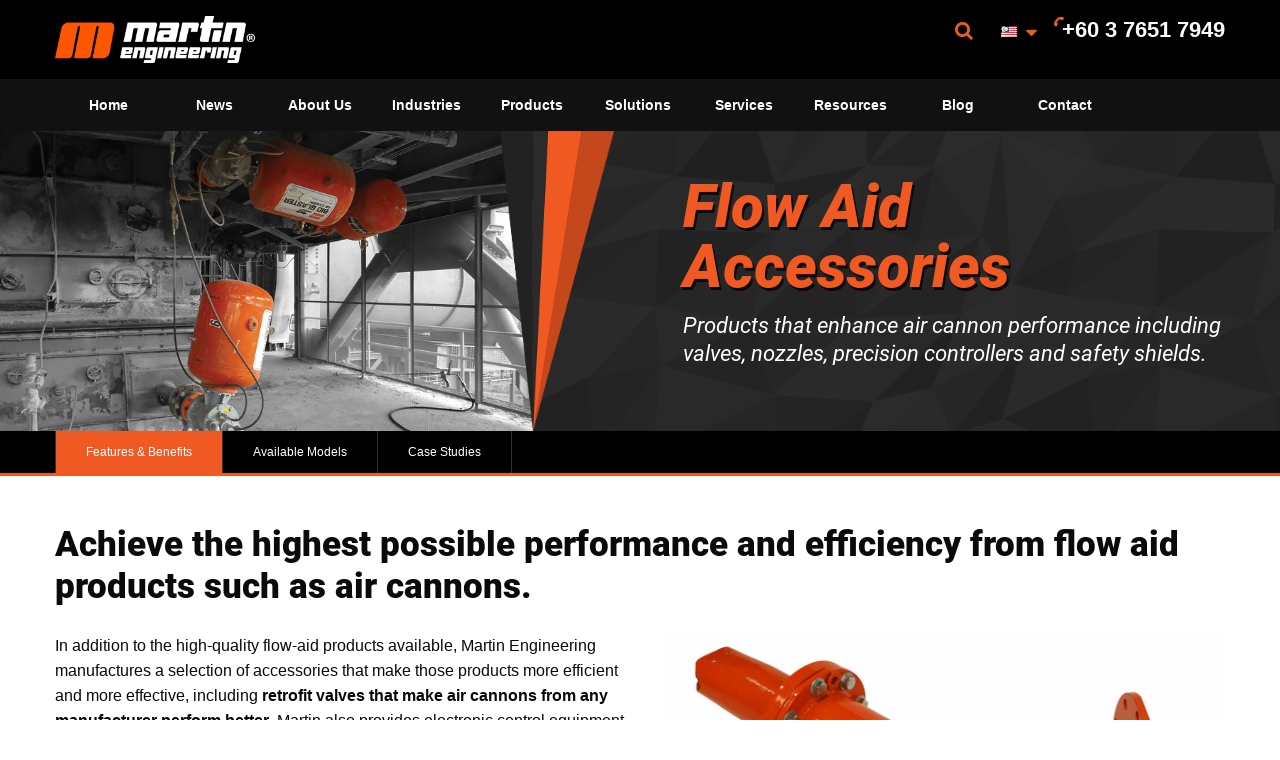

--- FILE ---
content_type: text/html; charset=UTF-8
request_url: https://www.martin-eng.my/content/product_subcategory/17878/bulk-material-flow-aid-accessories-products
body_size: 12058
content:
<!doctype html>
<html lang="" class="no-js">
<head>
	<meta charset="UTF-8">
	<title>Bulk Flow Aid Accessories-Valves-Nozzles-Controllers</title>
    		<meta name="description" content="Martin Engineering manufactures a selection of flow aid accessories including retrofit valves that make air cannons from any manufacturer perform better.">
    	


	<meta name="viewport" content="width=device-width, initial-scale=1">
	<link rel="shortcut icon" type="image/x-icon" href="/assets/frontend/images/martin_favicon.ico" />
	<link href='/assets/css/fonts.css' rel='stylesheet' type='text/css'>
	<link rel="stylesheet" href="/assets/frontend/styles/main-0a01da421e.css?cb=20251001a">
	<script data-cookiescript="accepted" type="text/plain" data-cookiecategory="performance">(function(i,s,o,g,r,a,m){i["GoogleAnalyticsObject"]=r;i[r]=i[r]||function(){(i[r].q=i[r].q||[]).push(arguments)},i[r].l=1*new Date();a=s.createElement(o),m=s.getElementsByTagName(o)[0];a.async=1;a.src=g;m.parentNode.insertBefore(a,m)})(window,document,"script","//www.google-analytics.com/analytics.js","ga");ga("create", "G-MKFC4DZ3P7", {"cookieDomain":"auto"});ga("send", "pageview");</script>


<!-- Google tag (gtag.js) -->
<script async src="https://www.googletagmanager.com/gtag/js?id=G-MKFC4DZ3P7"></script>
<script>
  window.dataLayer = window.dataLayer || [];
  function gtag(){dataLayer.push(arguments);}
  gtag('js', new Date());

  gtag('config', 'G-MKFC4DZ3P7');
</script>



	
<style>
.billing_type { display: none; }
</style>
</head>
<body class="product_subcategory">



<div class="off-canvas-wrapper">
	<div class="off-canvas-wrapper-inner" data-off-canvas-wrapper>

		<style>
.off-canvas .is-accordion-submenu-parent a {
   font-size: 115%;
}

.off-canvas .is-submenu-item a {
   font-size: 100%;
   max-width: 220px;
   overflow-wrap: break-word;
}
</style>
<!-- off-canvas left menu -->
<div class="off-canvas off-canvas-menu position-left" id="off-canvas-menu" data-off-canvas>
    <ul class="vertical menu" data-accordion-menu>
	            									<li>
				    <a href="/content/page/18042/home">Home</a>
				
							
			</li>
	   		               									<li>
				    <a href="javascript:void(0);">News</a>
				
																	<ul class="menu vertical nested">
	<li><a href="/content/article_category/">News, Press & Tips</a>
	<li><a href="/content/case_study_archive/">Case Studies</a>
</li></ul>
			</li>
	   		               									<li>
				    <a href="#">About Us</a>
				
																																																									<ul class="menu vertical nested">
	<li><a href="/content/page/18036/about-martin-engineering">About Martin Engineering</a>
	<li><a href="/content/page/17588/global-organization">Global Organization</a>
	<li><a href="/content/page/18037/history">Our History</a>
	<li><a href="https://info.martin-eng.com/growing-our-culture-2023">Culture</a>
	<li><a href="/content/page/18038/social-responsibility">Social Responsibility</a>
	<li><a href="/content/page/18041/patents-trademarks">Patents & Trademarks</a>
	<li><a href="/content/page/17582/center-for-innovation">Center For Innovation</a>
	<li><a href="/content/page/18043/iso-9001-certifications">ISO 9001 Certifications</a>
	<li><a href="/content/page/17581/our-guarantees">Our Guarantees</a>
	<li><a href="/content/page/17587/careers">Careers</a>
</li></ul>
			</li>
	   		                           									<li>
				    <a href="javascript:void(0);">Industries</a>
				
																																																																																							<ul class="menu vertical nested">
	<li><a href="/content/industry/17632/aggregate-industry">Aggregate </a>
	<li><a href="/content/industry/17676/biomass-industry">Biomass</a>
	<li><a href="/content/industry/17644/cement-industry">Cement</a>
	<li><a href="/content/industry/17635/coal-mining-industry">Coal Mining</a>
	<li><a href="/content/industry/17638/coal-fired-power-industry">Coal-Fired Power </a>
	<li><a href="/content/industry/17869/fertilizer-industry">Fertilizer</a>
	<li><a href="/content/industry/17813/food-processing-industry">Grain Hauling and Food Processing</a>
	<li><a href="/content/industry/17871/metals-industry">Metals</a>
	<li><a href="/content/industry/17642/mining-industry">Mining</a>
	<li><a href="/content/industry/17872/oil-gas-industry">Oil and Gas</a>
	<li><a href="/content/industry/17752/ports-terminals-industry">Ports and Terminals</a>
	<li><a href="/content/industry/17713/pulp-paper-industry">Pulp and Paper</a>
	<li><a href="/content/industry/17623/shipping-trucking-industry">Rail and Truck Shipping</a>
	<li><a href="/content/industry/17866/recycling-waste-management-industry">Recycling and Waste Management</a>
	<li><a href="/content/industry/17870/smelters-foundries-industry">Smelters and Foundries</a>
	<li><a href="/content/industry/17640/steel-industry">Steel</a>
</li></ul>
			</li>
	   		               									<li>
				    <a href="javascript:void(0);">Products</a>
				
																																																																																																																																																																																																																																																																																																																																																																												<ul class="menu vertical nested">
	<li><a href="/content/product_category/17625/conveyor-belt-cleaners">Belt Cleaning Solutions</a>
<ul>
	<li><a href="/content/product/17678/cleanscrape-belt-cleaner">CleanScrape® Primary Cleaner</a></li>
	<li><a href="/content/product/17694/cleanscrape-secondary-cleaner">CleanScrape® Secondary Cleaner</a></li>
	<li><a href="/content/product_subcategory/17773/cleanscrape-belt-cleaner">CleanScrape<SUP>®</SUP> Cleaner</a></li>
	<li><a href="/content/product_subcategory/17626/primary-belt-cleaners-products">Primary Belt Cleaners</a></li>
	<li><a href="/content/product_subcategory/17693/secondary-conveyor-belt-cleaners-products">Secondary Belt Cleaners</a></li>
	<li><a href="/content/product_subcategory/17972/specialty-belt-cleaners-products">Specialty Belt Cleaners</a></li>
	<li><a href="/content/product/18448/positionindicator">N2® Position Indicator</a></li>
	<li><a href="">Roll Gen™ System </a></li>
	<li><a href="/content/product_subcategory/17627/belt-cleaner-replacement-blades">Replacement Blades</a></li>
	<li><a href="/content/product_subcategory/17820/belt-cleaner-accessories-products">Belt Cleaner Accessories</a></li>
	<li><a href="/content/product_subcategory/17831/conveyor-belt-safety">Conveyor Belt Safety</a></li>
</ul>
	<li><a href="/content/product_category/17641/conveyor-transfer-point-solutions">Transfer Point Solutions</a>
<ul>
	<li><a href="">Roll Gen™ System </a></li>
	<li><a href="/content/product_subcategory/17705/conveyor-belt-alignment-products">Belt Alignment</a></li>
	<li><a href="/content/product_subcategory/17738/conveyor-belt-support-products">Belt Support</a></li>
	<li><a href="/content/product_subcategory/17749/conveyor-belt-sealing">Belt Sealing</a></li>
	<li><a href="/content/product_subcategory/17778/conveyor-system-tail-protection-products">Tail Protection</a></li>
	<li><a href="/content/product_subcategory/17785/transfer-points-safety-accessories">Transfer Point Safety Accessories</a></li>
	<li><a href="https://www.martin-eng.my/content/product_subcategory/18698/modular-transfer-point-kits/">Modular Transfer Point Kits</a></li>
</ul>
	<li><a href="/content/product_category/17639/bulk-material-flow-aids">Air Cannon Solutions</a>
<ul>
	<li><a href="/content/product_subcategory/17666/air-cannons-products">Air Cannons</a></li>
	<li><a href="/content/product_subcategory/17888/smart-series-air-cannon-nozzles">SMART™ Series Nozzles</a></li>
	<li><a href="/content/product_subcategory/17878/bulk-material-flow-aid-accessories-products">Flow Aid Accessories</a></li>
	<li><a href="">Roll Gen™ System </a></li>
</ul>
	<li><a href="/content/product_category/17643/industrial-vibration-solutions">Vibration Solutions</a>
<ul>
	<li><a href="/content/product_subcategory/17905/dc-truck-vibrators-products">Truck Vibrators</a></li>
	<li><a href="/content/product_subcategory/17916/industrial-electric-vibrators-products">Electric Vibrators</a></li>
	<li><a href="/content/product_subcategory/17921/industrial-hydraulic-vibrators-products">Hydraulic Vibrators</a></li>
	<li><a href="/content/product_subcategory/17934/industrial-roller-vibrators">Roller Vibrators</a></li>
	<li><a href="/content/product_subcategory/17923/industrial-piston-vibrators-products">Piston Vibrators</a></li>
	<li><a href="/content/product_subcategory/17939/industrial-turbine-vibrators-products">Turbine Vibrators</a></li>
	<li><a href="/content/product_subcategory/17940/industrial-ball-vibrators-products">Ball Vibrators</a></li>
	<li><a href="/content/product_subcategory/17941/industrial-portable-pneumatic-vibrators-products">Portable Pneumatic Vibrators</a></li>
	<li><a href="/content/product_subcategory/17945/screen-vibrators-products">Screen Vibrators</a></li>
	<li><a href="/content/product_subcategory/17657/railcar-vibrators-products">Railcar Vibrators</a></li>
	<li><a href="/content/product_subcategory/18696/concrete-form-vibrators">Concrete Form Vibrators</a></li>
</ul>
	<li><a href="/content/product_category/17637/dust-management-containment">Dust Management and Containment Solutions</a>
<ul>
	<li><a href="/content/product_subcategory/17733/conveyor-dust-filtration-products">Dust Filtration</a></li>
	<li><a href="/content/product_subcategory/17806/conveyor-dust-suppression-products">Dust Suppression</a></li>
	<li><a href="/content/product_subcategory/17768/conveyor-dust-containment-products">Dust Containment</a></li>
	<li><a href="/content/product_subcategory/17979/dust-management-safety-products">Dust Management Safety</a></li>
</ul>
	<li><a href="/content/product_category/17645/railcar-unloading">Railcar Unloading Solutions</a>
<ul>
	<li><a href="/content/product_subcategory/17646/railcar-unloading-connectors-products">Railcar Connectors</a></li>
	<li><a href="/content/product_subcategory/17649/railcar-openers-products">Railcar Openers</a></li>
	<li><a href="/content/product_subcategory/17657/railcar-vibrators-products">Railcar Vibrators</a></li>
</ul>
	<li><a href="/content/product_category/17634/conveyor-belt-safety-solutions">Safety Solutions</a>
<ul>
	<li><a href="/content/product_subcategory/17831/conveyor-belt-safety">Conveyor Belt Safety</a></li>
	<li><a href="/content/product_subcategory/17979/dust-management-safety-products">Dust Management Safety</a></li>
	<li><a href="/content/product_subcategory/17981/conveyor-belt-maintenance-safety-products">Maintenance Safety</a></li>
	<li><a href="/content/product_subcategory/17892/material-flow-safety-products">Material Flow Safety</a></li>
	<li><a href="/content/product_subcategory/17982/railcar-unloading-safety-products">Railcar Unloading Safety Products</a></li>
	<li><a href="/content/product_subcategory/17785/transfer-points-safety-accessories">Transfer Point Safety Accessories</a></li>
</ul>
</li></ul>
			</li>
	   		               									<li>
				    <a href="javascript:void(0);">Solutions</a>
				
																																																																			<ul class="menu vertical nested">
	<li><a href="/content/solution/18023/control-mitigate-dust-solution">Control and Mitigate Dust</a>
	<li><a href="/content/solution/17624/improve-efficiency-solution">Improve Efficiency</a>
	<li><a href="/content/solution/17633/maintain-safety-solution">Maintain Safety</a>
	<li><a href="/content/solution/17636/maximize-profitability-solution">Maximize Profitability</a>
	<li><a href="/content/solution/18022/minimize-downtime-solution">Minimize Downtime</a>
	<li><a href="/content/solution/18019/minimize-installation-maintenance-time-solution">Minimize Installation and Maintenance Time</a>
	<li><a href="/content/solution/18018/prevent-belt-mistracking-solution">Prevent Belt Mistracking</a>
	<li><a href="/content/solution/18017/prevent-carryback">Prevent Carryback</a>
	<li><a href="/content/solution/18016/prevent-material-blockages-solution">Prevent Material Blockages</a>
	<li><a href="/content/solution/18015/reduce-energy-consumption-solution">Reduce Energy Consumption</a>
	<li><a href="/content/solution/18024/train-your-workforce-solution">Train Your Workforce</a>
	<li><a href="/content/page/18051/engineering-assistance">Capital Project Support - EPSS Group</a>
</li></ul>
			</li>
	   		               									<li>
				    <a href="javascript:void(0);">Services</a>
				
																																																																																												<ul class="menu vertical nested">
	<li><a href="/content/page/17675/martin-plus-process-improvement">Martin® Process Improvement Services</a>
<ul>
	<li><a href="/content/page/17674/walk-your-conveyor-belt">Walk The Belt™</a></li>
	<li><a href="/content/page/17736/industrial-dust-monitoring">Dust Monitoring</a></li>
	<li><a href="/content/page/17760/conveyor-system-laser-surveying">Laser Surveying</a></li>
	<li><a href="/content/page/17893/silo-cleaning">Silo Cleaning</a></li>
</ul>
	<li><a href="/content/page/17673/martinplus-installation-maintenance">Martin® Maintenance & Installation Services</a>
<ul>
	<li><a href="/content/page/17672/installation">Installation</a></li>
	<li><a href="/content/page/17699/conveyor-system-specialized-ongoing-maintenance">Ongoing Maintenance</a></li>
	<li><a href="/content/page/17628/mr-blade-replacement-blade-installation">Mr. Blade® Program</a></li>
</ul>
	<li><a href="/content/page/18027/conveyor-system-training-education">Training and Education</a>
<ul>
	<li><a href="/content/page/17583/foundations-conveyor-system-training">Foundations™ Training</a></li>
	<li><a href="/content/page/17654/foundations-conveyor-systems-book">Foundations™ Book</a></li>
	<li><a href="/content/product/17648/safety-book">Foundations™ Safety Book</a></li>
</ul>
</li></ul>
			</li>
	   		               									<li>
				    <a href="/content/page/18052/resources">Resources</a>
				
							
			</li>
	   		               									<li>
				    <a href="https://blog.martin-eng.com/">Blog</a>
				
							
			</li>
	   		               									<li>
				    <a href="/content/find_rep">Contact</a>
				
							
			</li>
	   		               			   
        <li>
            <a href="#null">Language</a>
            <ul class="menu vertical nested">
                <li><a target="_blank"
                       href="https://www.martin-eng.com/">USA</a>
                </li>
                <li><a target="_blank"
                       href="http://www.martin-eng-mx.com/">Mexico</a>
                </li>
                <li><a target="_blank"
                       href="http://www.martin-eng.fr/">France</a>
                </li>
                <li><a target="_blank"
                       href="http://www.martin-eng.de/">Germany</a>
                </li>
                <li><a target="_blank"
                       href="http://www.martin-eng.it/">Italy</a>
                </li>
                <li><a target="_blank"
                       href="http://www.martin-eng.es/">Spain</a>
                </li>
                <li><a target="_blank"
                       href="http://www.martin-eng.com.tr/">Turkey</a>
                </li>
                <li><a target="_blank"
                       href="http://www.martin-eng.co.uk/">UK</a>
                </li>
                <li><a target="_blank"
                       href="http://www.martin-eng.kz/">Kazakhstan</a>
                </li>
                <li><a target="_blank"
                       href="http://www.martineng.com.cn/">China</a>
                </li>
                <li><a target="_blank"
                       href="http://www.martin-eng.in/">India</a>
                </li>
                <li><a target="_blank"
                       href="http://www.martin-eng.com.br/">Brazil</a>
                </li>
                <li><a target="_blank"
                       href="http://www.martin-eng.pe/">Peru</a>
                </li>
                <li><a target="_blank"
                       href="http://www.martin-eng.co.za/">South Africa</a>
                </li>
                <li><a target="_blank"
                       href="http://www.martin-eng.com.au/">Australia</a>
                </li>
            </ul>
        </li>
    </ul>
</div>

		<!-- original content goes in this container -->
		<div class="off-canvas-content main-canvas" data-off-canvas-content>

			<!-- off-canvas title bar for 'small' screen -->
<div class="title-bar hide-for-large" data-responsive-toggle="main-menu" data-hide-for="large">
	<div class="title-bar-left">
		<button class="menu-icon" type="button" data-open="off-canvas-menu"></button>
		<span class="title-bar-title">
            Martin        </span>
	</div>
	<div class="title-bar-right">
		<a href="tel:+60376517949"><i class="fa fa-mobile-phone"></i> <span class="title-bar-phone">+60 3 7651 7949</span></a> &nbsp;&nbsp;
		<a href="https://info.martin-eng.com/select-your-country-request-assistance-form" class="fa fa-envelope"></a>
	</div>
</div>

			<style>
.flag.flag-martinme {
    background: url(/assets/frontend/images/small-martin.png) no-repeat;
    background-size: 16px 11px;
}
</style>

<!-- "wider" top-bar menu for 'medium' and up -->

<div id="main-header" class="top-bar main-header hide-for-medium-only hide-for-small-only">
    <div class="row column">
        <div class="top-bar-left">
            <ul class="dropdown menu" data-dropdown-menu data-close-on-click-inside data-force-follow="true">
                <li class="menu-text main-menu-logo"><a href="/" style="margin: 0; padding: 0;">Martin</a></li>
            </ul>
        </div>
        <div class="top-bar-right">
            <ul class="menu dropdown" data-dropdown-menu data-close-on-click-inside data-force-follow="true">
                <li class="has-dropdown">
                    <a href="#" class="dropdown" data-toggle="search-pane"><i class="fa fa-search"></i></a>
                    <div class="dropdown-pane bottom left small" id="search-pane" data-dropdown
                         data-options="closeOnClick: true; hover: true; hoverPane: true">
						<form action="https://www.martin-eng.my/search/execute" method="post" accept-charset="utf-8">
<input type="hidden" name="csrf_martin_eng" value="586ba22ce3059f06e2e4a6eb7ae7a35e" style="display:none;" />
						<input type="search" name="criteria" value="" placeholder="Search"  />
						<input type="submit" name="search" value="Search"  class="button" />
						</form>                    </div>
                </li>
                <li class="has-dropdown"><a href="#null" class="dropdown" data-toggle="languages-menu">
                        <!--<img src="/assets/frontend/images/flag-usa.gif" width="20" alt="" style="vertical-align: middle;">-->
						<i class='flag flag-my'></i>                        <i class="fa fa-sort-down" style="margin-top: -5px;"></i></a>
                </li>
                <li>
                    <span class="main-menu-phone">+60 3 7651 7949</span>
                </li>
            </ul>
        </div>
		        <div class="dropdown-pane menu-pane large" id="languages-menu" data-dropdown
             data-options="closeOnClick: true; hover: true; hoverPane: true">
            <div class="row">
                <div class="column medium-4">
                    <ul>
                        <li>
                            <a href="#null">North America</a>
                            <ul>
                                <li><a target="_blank" href="https://www.martin-eng.com/">USA</a></li>
                                <li><a target="_blank" href="http://www.martin-eng-mx.com/">Mexico</a></li>
                            </ul>
                        </li>
                    </ul>
                </div>
                <div class="column medium-4">
                    <ul>
                        <li>
                            <a href="#null">Europe</a>
                            <ul>
                                <li><a target="_blank" href="http://www.martin-eng.fr/">France</a></li>
                                <li><a target="_blank" href="http://www.martin-eng.de/">Germany</a></li>
                                <li><a target="_blank" href="http://www.martin-eng.it/">Italy</a></li>
                                <li><a target="_blank" href="http://www.martin-eng.es/">Spain</a></li>
                                <li><a target="_blank" href="http://www.martin-eng.com.tr/">Turkey</a></li>
                                <li><a target="_blank" href="http://www.martin-eng.co.uk/">UK</a></li>
                            </ul>
                        </li>
                    </ul>
                </div>
                <div class="column medium-4">
                    <ul>
                        <li>
                            <a href="#null">Asia</a>
                            <ul>
                                <li><a target="_blank" href="http://www.martineng.com.cn/">China</a></li>
                                <li><a target="_blank" href="http://www.martin-eng.in/">India</a></li>
                                <li><a target="_blank" href="http://www.martin-eng.co.id/">Indonesia</a></li>
                                <li><a target="_blank" href="http://www.martin-eng.my/">Malaysia</a></li>
                                <li><a target="_blank" href="http://www.martin-eng.kz/">Kazakhstan</a></li>
                            </ul>
                        </li>
                    </ul>
                </div>
                <div class="column medium-4">
                    <ul>
                        <li>
                            <a href="#null">South America</a>
                            <ul>
                                <li><a target="_blank" href="http://www.martin-eng.com.br/">Brazil</a></li>
                                <li><a target="_blank" href="http://www.martin-eng.pe/">Peru</a></li>
                            </ul>
                        </li>
                    </ul>
                </div>
                <div class="column medium-4">
                    <ul>
                        <li>
                            <a href="#null">Africa</a>
                            <ul>
                                <li><a target="_blank" href="http://www.martin-eng.co.za/">South Africa</a></li>
                            </ul>
                        </li>
                    </ul>
                </div>
                <div class="column medium-4">
                    <ul>
                        <li>
                            <a href="#null">Oceania</a>
                            <ul>
                                <li><a target="_blank" href="http://www.martin-eng.com.au/">Australia</a></li>
                            </ul>
                        </li>
                    </ul>
                </div>
                <div class="column medium-4">
                    <ul>
                        <li>
                            <a href="#null">Middle East</a>
                            <ul>
                                <li><a target="_blank" href="http://www.martin-eng-me.com/">Middle East</a></li>
                            </ul>
                        </li>
                    </ul>
                </div>
            </div>
        </div>
    </div>
</div>


<!-- NAV -->

<div id="main-menu" class="top-bar main-menu hide-for-medium-only hide-for-small-only">
    <div class="row column">
        <div class="top-bar-left">
            <ul class="dropdown menu expanded" data-dropdown-menu data-close-on-click-inside data-force-follow="true">
				                                    																														                            <li>
						                        <a  data-iteration_id="0" data-id="97126" data-key="b14fdda524153623f326c2df44b0bd86"                                                         class="inline_iteration" href="/content/page/18042/home">Home</a>
						                        </li>
									                                    																	                            <li class="has-submenu">
						                        <a  data-iteration_id="0" data-id="97127" data-key="b14fdda524153623f326c2df44b0bd86"                                                         class="inline_iteration" href="javascript:void(0);">News</a>
						                            <ul class="menu submenu vertical" data-submenu>
								                                                                    									                                    <li><a  data-iteration_id="0" data-id="97127" data-key="b14fdda524153623f326c2df44b0bd86"                                                 class="inline_iteration"
                                                href="/content/article_category/">News, Press & Tips</a></li>
								                                                                    									                                    <li><a  data-iteration_id="0" data-id="97127" data-key="b14fdda524153623f326c2df44b0bd86"                                                 class="inline_iteration"
                                                href="/content/case_study_archive/">Case Studies</a></li>
								                            </ul>
						                        </li>
									                                    																	                            <li class="has-submenu">
						                        <a  data-iteration_id="0" data-id="97130" data-key="b14fdda524153623f326c2df44b0bd86"                                                         class="inline_iteration" href="javascript:void(0);">About Us</a>
						                            <ul class="menu submenu vertical" data-submenu>
								                                                                    									                                    <li><a  data-iteration_id="0" data-id="97130" data-key="b14fdda524153623f326c2df44b0bd86"                                                 class="inline_iteration"
                                                href="/content/page/18036/about-martin-engineering">About Martin Engineering</a></li>
								                                                                    									                                    <li><a  data-iteration_id="0" data-id="97130" data-key="b14fdda524153623f326c2df44b0bd86"                                                 class="inline_iteration"
                                                href="/content/page/17588/global-organization">Global Organization</a></li>
								                                                                    									                                    <li><a  data-iteration_id="0" data-id="97130" data-key="b14fdda524153623f326c2df44b0bd86"                                                 class="inline_iteration"
                                                href="/content/page/18037/history">Our History</a></li>
								                                                                    									                                    <li><a  data-iteration_id="0" data-id="97130" data-key="b14fdda524153623f326c2df44b0bd86"                                                 class="inline_iteration"
                                                href="https://info.martin-eng.com/growing-our-culture-2023">Culture</a></li>
								                                                                    									                                    <li><a  data-iteration_id="0" data-id="97130" data-key="b14fdda524153623f326c2df44b0bd86"                                                 class="inline_iteration"
                                                href="/content/page/18038/social-responsibility">Social Responsibility</a></li>
								                                                                    									                                    <li><a  data-iteration_id="0" data-id="97130" data-key="b14fdda524153623f326c2df44b0bd86"                                                 class="inline_iteration"
                                                href="/content/page/18041/patents-trademarks">Patents & Trademarks</a></li>
								                                                                    									                                    <li><a  data-iteration_id="0" data-id="97130" data-key="b14fdda524153623f326c2df44b0bd86"                                                 class="inline_iteration"
                                                href="/content/page/17582/center-for-innovation">Center For Innovation</a></li>
								                                                                    									                                    <li><a  data-iteration_id="0" data-id="97130" data-key="b14fdda524153623f326c2df44b0bd86"                                                 class="inline_iteration"
                                                href="/content/page/18043/iso-9001-certifications">ISO 9001 Certifications</a></li>
								                                                                    									                                    <li><a  data-iteration_id="0" data-id="97130" data-key="b14fdda524153623f326c2df44b0bd86"                                                 class="inline_iteration"
                                                href="/content/page/17581/our-guarantees">Our Guarantees</a></li>
								                                                                    									                                    <li><a  data-iteration_id="0" data-id="97130" data-key="b14fdda524153623f326c2df44b0bd86"                                                 class="inline_iteration"
                                                href="/content/page/17587/careers">Careers</a></li>
								                            </ul>
						                        </li>
									                                                                        																	                            <li class="has-submenu">
						                        <a  data-iteration_id="0" data-id="97149" data-key="b14fdda524153623f326c2df44b0bd86"                                                         class="inline_iteration" href="javascript:void(0);">Industries</a>
						                            <ul class="menu submenu vertical" data-submenu>
								                                                                    									                                    <li><a  data-iteration_id="0" data-id="97149" data-key="b14fdda524153623f326c2df44b0bd86"                                                 class="inline_iteration"
                                                href="/content/industry/17632/aggregate-industry">Aggregate </a></li>
								                                                                    									                                    <li><a  data-iteration_id="0" data-id="97149" data-key="b14fdda524153623f326c2df44b0bd86"                                                 class="inline_iteration"
                                                href="/content/industry/17676/biomass-industry">Biomass</a></li>
								                                                                    									                                    <li><a  data-iteration_id="0" data-id="97149" data-key="b14fdda524153623f326c2df44b0bd86"                                                 class="inline_iteration"
                                                href="/content/industry/17644/cement-industry">Cement</a></li>
								                                                                    									                                    <li><a  data-iteration_id="0" data-id="97149" data-key="b14fdda524153623f326c2df44b0bd86"                                                 class="inline_iteration"
                                                href="/content/industry/17635/coal-mining-industry">Coal Mining</a></li>
								                                                                    									                                    <li><a  data-iteration_id="0" data-id="97149" data-key="b14fdda524153623f326c2df44b0bd86"                                                 class="inline_iteration"
                                                href="/content/industry/17638/coal-fired-power-industry">Coal-Fired Power </a></li>
								                                                                    									                                    <li><a  data-iteration_id="0" data-id="97149" data-key="b14fdda524153623f326c2df44b0bd86"                                                 class="inline_iteration"
                                                href="/content/industry/17869/fertilizer-industry">Fertilizer</a></li>
								                                                                    									                                    <li><a  data-iteration_id="0" data-id="97149" data-key="b14fdda524153623f326c2df44b0bd86"                                                 class="inline_iteration"
                                                href="/content/industry/17813/food-processing-industry">Grain Hauling and Food Processing</a></li>
								                                                                    									                                    <li><a  data-iteration_id="0" data-id="97149" data-key="b14fdda524153623f326c2df44b0bd86"                                                 class="inline_iteration"
                                                href="/content/industry/17871/metals-industry">Metals</a></li>
								                                                                    									                                    <li><a  data-iteration_id="0" data-id="97149" data-key="b14fdda524153623f326c2df44b0bd86"                                                 class="inline_iteration"
                                                href="/content/industry/17642/mining-industry">Mining</a></li>
								                                                                    									                                    <li><a  data-iteration_id="0" data-id="97149" data-key="b14fdda524153623f326c2df44b0bd86"                                                 class="inline_iteration"
                                                href="/content/industry/17872/oil-gas-industry">Oil and Gas</a></li>
								                                                                    									                                    <li><a  data-iteration_id="0" data-id="97149" data-key="b14fdda524153623f326c2df44b0bd86"                                                 class="inline_iteration"
                                                href="/content/industry/17752/ports-terminals-industry">Ports and Terminals</a></li>
								                                                                    									                                    <li><a  data-iteration_id="0" data-id="97149" data-key="b14fdda524153623f326c2df44b0bd86"                                                 class="inline_iteration"
                                                href="/content/industry/17713/pulp-paper-industry">Pulp and Paper</a></li>
								                                                                    									                                    <li><a  data-iteration_id="0" data-id="97149" data-key="b14fdda524153623f326c2df44b0bd86"                                                 class="inline_iteration"
                                                href="/content/industry/17623/shipping-trucking-industry">Rail and Truck Shipping</a></li>
								                                                                    									                                    <li><a  data-iteration_id="0" data-id="97149" data-key="b14fdda524153623f326c2df44b0bd86"                                                 class="inline_iteration"
                                                href="/content/industry/17866/recycling-waste-management-industry">Recycling and Waste Management</a></li>
								                                                                    									                                    <li><a  data-iteration_id="0" data-id="97149" data-key="b14fdda524153623f326c2df44b0bd86"                                                 class="inline_iteration"
                                                href="/content/industry/17870/smelters-foundries-industry">Smelters and Foundries</a></li>
								                                                                    									                                    <li><a  data-iteration_id="0" data-id="97149" data-key="b14fdda524153623f326c2df44b0bd86"                                                 class="inline_iteration"
                                                href="/content/industry/17640/steel-industry">Steel</a></li>
								                            </ul>
						                        </li>
									                                    											                        <li class="has-dropdown">
                            <a  data-iteration_id="0" data-id="97166" data-key="b14fdda524153623f326c2df44b0bd86"  href="javascript:void(0);"
                                                                                              class="inline_iteration dropdown"
                                                                                              data-toggle="1a7c0ae31721c92a7e31673a75ed2f9c">Products</a>
                        </li>

						                                                    							                                                            								                                                            								                                                            								                                                            								                                                            								                                                            								                                                            								                                                            								                                                            								                                                            								                                                            															                                                    							                                                            								                                                            								                                                            								                                                            								                                                            								                                                            								                                                            															                                                    							                                                            								                                                            								                                                            								                                                            															                                                    							                                                            								                                                            								                                                            								                                                            								                                                            								                                                            								                                                            								                                                            								                                                            								                                                            								                                                            															                                                    							                                                            								                                                            								                                                            								                                                            															                                                    							                                                            								                                                            								                                                            															                                                    							                                                            								                                                            								                                                            								                                                            								                                                            								                                                            																			                                    																	                            <li class="has-submenu">
						                        <a  data-iteration_id="0" data-id="97220" data-key="b14fdda524153623f326c2df44b0bd86"                                                         class="inline_iteration" href="javascript:void(0);">Solutions</a>
						                            <ul class="menu submenu vertical" data-submenu>
								                                                                    									                                    <li><a  data-iteration_id="0" data-id="97220" data-key="b14fdda524153623f326c2df44b0bd86"                                                 class="inline_iteration"
                                                href="/content/solution/18023/control-mitigate-dust-solution">Control and Mitigate Dust</a></li>
								                                                                    									                                    <li><a  data-iteration_id="0" data-id="97220" data-key="b14fdda524153623f326c2df44b0bd86"                                                 class="inline_iteration"
                                                href="/content/solution/17624/improve-efficiency-solution">Improve Efficiency</a></li>
								                                                                    									                                    <li><a  data-iteration_id="0" data-id="97220" data-key="b14fdda524153623f326c2df44b0bd86"                                                 class="inline_iteration"
                                                href="/content/solution/17633/maintain-safety-solution">Maintain Safety</a></li>
								                                                                    									                                    <li><a  data-iteration_id="0" data-id="97220" data-key="b14fdda524153623f326c2df44b0bd86"                                                 class="inline_iteration"
                                                href="/content/solution/17636/maximize-profitability-solution">Maximize Profitability</a></li>
								                                                                    									                                    <li><a  data-iteration_id="0" data-id="97220" data-key="b14fdda524153623f326c2df44b0bd86"                                                 class="inline_iteration"
                                                href="/content/solution/18022/minimize-downtime-solution">Minimize Downtime</a></li>
								                                                                    									                                    <li><a  data-iteration_id="0" data-id="97220" data-key="b14fdda524153623f326c2df44b0bd86"                                                 class="inline_iteration"
                                                href="/content/solution/18019/minimize-installation-maintenance-time-solution">Minimize Installation and Maintenance Time</a></li>
								                                                                    									                                    <li><a  data-iteration_id="0" data-id="97220" data-key="b14fdda524153623f326c2df44b0bd86"                                                 class="inline_iteration"
                                                href="/content/solution/18018/prevent-belt-mistracking-solution">Prevent Belt Mistracking</a></li>
								                                                                    									                                    <li><a  data-iteration_id="0" data-id="97220" data-key="b14fdda524153623f326c2df44b0bd86"                                                 class="inline_iteration"
                                                href="/content/solution/18017/prevent-carryback">Prevent Carryback</a></li>
								                                                                    									                                    <li><a  data-iteration_id="0" data-id="97220" data-key="b14fdda524153623f326c2df44b0bd86"                                                 class="inline_iteration"
                                                href="/content/solution/18016/prevent-material-blockages-solution">Prevent Material Blockages</a></li>
								                                                                    									                                    <li><a  data-iteration_id="0" data-id="97220" data-key="b14fdda524153623f326c2df44b0bd86"                                                 class="inline_iteration"
                                                href="/content/solution/18015/reduce-energy-consumption-solution">Reduce Energy Consumption</a></li>
								                                                                    									                                    <li><a  data-iteration_id="0" data-id="97220" data-key="b14fdda524153623f326c2df44b0bd86"                                                 class="inline_iteration"
                                                href="/content/solution/18024/train-your-workforce-solution">Train Your Workforce</a></li>
								                                                                    									                                    <li><a  data-iteration_id="0" data-id="97220" data-key="b14fdda524153623f326c2df44b0bd86"                                                 class="inline_iteration"
                                                href="/content/page/18051/engineering-assistance">Capital Project Support - EPSS Group</a></li>
								                            </ul>
						                        </li>
									                                    											                        <li class="has-dropdown">
                            <a  data-iteration_id="0" data-id="97233" data-key="b14fdda524153623f326c2df44b0bd86"  href="javascript:void(0);"
                                                                                              class="inline_iteration dropdown"
                                                                                              data-toggle="c39fc32a490fea126fe87ad1fcad63e3">Services</a>
                        </li>

						                                                    							                                                            								                                                            								                                                            								                                                            															                                                    							                                                            								                                                            								                                                            															                                                    							                                                            								                                                            								                                                            																			                                    																														                            <li>
						                        <a  data-iteration_id="0" data-id="97247" data-key="b14fdda524153623f326c2df44b0bd86"                                                         class="inline_iteration" href="/content/page/18052/resources">Resources</a>
						                        </li>
									                                    																														                            <li>
						                        <a  data-iteration_id="0" data-id="97248" data-key="b14fdda524153623f326c2df44b0bd86"                                                         class="inline_iteration" href="https://blog.martin-eng.com/">Blog</a>
						                        </li>
									                                    																														                            <li>
						                        <a  data-iteration_id="0" data-id="97249" data-key="b14fdda524153623f326c2df44b0bd86"                                                         class="inline_iteration" href="/content/find_rep">Contact</a>
						                        </li>
									                                    																														                            <li>
						                        <a  data-iteration_id="0" data-id="97250" data-key="b14fdda524153623f326c2df44b0bd86"                                                         class="inline_iteration" href="javascript:void(0);"></a>
						                        </li>
									            </ul>
        </div>
		<div class="row column">
				<div class="dropdown-panes hidden" style="position: relative;">
					<div class="dropdown-pane menu-pane large" id="1a7c0ae31721c92a7e31673a75ed2f9c" data-dropdown data-options="closeOnClick: true; hover: true; hoverPane: true">
						<div class="row"><div class="column medium-6 large-4">
								<ul>
								<li>
								<a class="inline_iteration"  data-iteration_id="0" data-id="97167" data-key="b14fdda524153623f326c2df44b0bd86"  href="/content/product_category/17625/conveyor-belt-cleaners">Belt Cleaning Solutions</a>
									<ul><li><a href="/content/product/17678/cleanscrape-belt-cleaner"  data-iteration_id="0" data-id="97168" data-key="b14fdda524153623f326c2df44b0bd86"  class="inline_iteration">CleanScrape® Primary Cleaner</a></li><li><a href="/content/product/17694/cleanscrape-secondary-cleaner"  data-iteration_id="0" data-id="97169" data-key="b14fdda524153623f326c2df44b0bd86"  class="inline_iteration">CleanScrape® Secondary Cleaner</a></li><li><a href="/content/product_subcategory/17773/cleanscrape-belt-cleaner"  data-iteration_id="0" data-id="97170" data-key="b14fdda524153623f326c2df44b0bd86"  class="inline_iteration">CleanScrape<SUP>®</SUP> Cleaner</a></li><li><a href="/content/product_subcategory/17626/primary-belt-cleaners-products"  data-iteration_id="0" data-id="97171" data-key="b14fdda524153623f326c2df44b0bd86"  class="inline_iteration">Primary Belt Cleaners</a></li><li><a href="/content/product_subcategory/17693/secondary-conveyor-belt-cleaners-products"  data-iteration_id="0" data-id="97172" data-key="b14fdda524153623f326c2df44b0bd86"  class="inline_iteration">Secondary Belt Cleaners</a></li><li><a href="/content/product_subcategory/17972/specialty-belt-cleaners-products"  data-iteration_id="0" data-id="97173" data-key="b14fdda524153623f326c2df44b0bd86"  class="inline_iteration">Specialty Belt Cleaners</a></li><li><a href="/content/product/18448/positionindicator"  data-iteration_id="0" data-id="97174" data-key="b14fdda524153623f326c2df44b0bd86"  class="inline_iteration">N2® Position Indicator</a></li><li><a href=""  data-iteration_id="0" data-id="97175" data-key="b14fdda524153623f326c2df44b0bd86"  class="inline_iteration">Roll Gen™ System </a></li><li><a href="/content/product_subcategory/17627/belt-cleaner-replacement-blades"  data-iteration_id="0" data-id="97176" data-key="b14fdda524153623f326c2df44b0bd86"  class="inline_iteration">Replacement Blades</a></li><li><a href="/content/product_subcategory/17820/belt-cleaner-accessories-products"  data-iteration_id="0" data-id="97177" data-key="b14fdda524153623f326c2df44b0bd86"  class="inline_iteration">Belt Cleaner Accessories</a></li><li><a href="/content/product_subcategory/17831/conveyor-belt-safety"  data-iteration_id="0" data-id="97178" data-key="b14fdda524153623f326c2df44b0bd86"  class="inline_iteration">Conveyor Belt Safety</a></li></ul>
								</li>
								</ul>
							</div><div class="column medium-6 large-4">
								<ul>
								<li>
								<a class="inline_iteration"  data-iteration_id="0" data-id="97179" data-key="b14fdda524153623f326c2df44b0bd86"  href="/content/product_category/17641/conveyor-transfer-point-solutions">Transfer Point Solutions</a>
									<ul><li><a href=""  data-iteration_id="0" data-id="97180" data-key="b14fdda524153623f326c2df44b0bd86"  class="inline_iteration">Roll Gen™ System </a></li><li><a href="/content/product_subcategory/17705/conveyor-belt-alignment-products"  data-iteration_id="0" data-id="97181" data-key="b14fdda524153623f326c2df44b0bd86"  class="inline_iteration">Belt Alignment</a></li><li><a href="/content/product_subcategory/17738/conveyor-belt-support-products"  data-iteration_id="0" data-id="97182" data-key="b14fdda524153623f326c2df44b0bd86"  class="inline_iteration">Belt Support</a></li><li><a href="/content/product_subcategory/17749/conveyor-belt-sealing"  data-iteration_id="0" data-id="97183" data-key="b14fdda524153623f326c2df44b0bd86"  class="inline_iteration">Belt Sealing</a></li><li><a href="/content/product_subcategory/17778/conveyor-system-tail-protection-products"  data-iteration_id="0" data-id="97184" data-key="b14fdda524153623f326c2df44b0bd86"  class="inline_iteration">Tail Protection</a></li><li><a href="/content/product_subcategory/17785/transfer-points-safety-accessories"  data-iteration_id="0" data-id="97185" data-key="b14fdda524153623f326c2df44b0bd86"  class="inline_iteration">Transfer Point Safety Accessories</a></li><li><a href="https://www.martin-eng.my/content/product_subcategory/18698/modular-transfer-point-kits/"  data-iteration_id="0" data-id="97186" data-key="b14fdda524153623f326c2df44b0bd86"  class="inline_iteration">Modular Transfer Point Kits</a></li></ul>
								</li>
								</ul>
							</div><div class="column medium-6 large-4">
								<ul>
								<li>
								<a class="inline_iteration"  data-iteration_id="0" data-id="97187" data-key="b14fdda524153623f326c2df44b0bd86"  href="/content/product_category/17639/bulk-material-flow-aids">Air Cannon Solutions</a>
									<ul><li><a href="/content/product_subcategory/17666/air-cannons-products"  data-iteration_id="0" data-id="97188" data-key="b14fdda524153623f326c2df44b0bd86"  class="inline_iteration">Air Cannons</a></li><li><a href="/content/product_subcategory/17888/smart-series-air-cannon-nozzles"  data-iteration_id="0" data-id="97189" data-key="b14fdda524153623f326c2df44b0bd86"  class="inline_iteration">SMART™ Series Nozzles</a></li><li><a href="/content/product_subcategory/17878/bulk-material-flow-aid-accessories-products"  data-iteration_id="0" data-id="97190" data-key="b14fdda524153623f326c2df44b0bd86"  class="inline_iteration">Flow Aid Accessories</a></li><li><a href=""  data-iteration_id="0" data-id="97191" data-key="b14fdda524153623f326c2df44b0bd86"  class="inline_iteration">Roll Gen™ System </a></li></ul>
								</li>
								</ul>
							</div><div class="column medium-6 large-4">
								<ul>
								<li>
								<a class="inline_iteration"  data-iteration_id="0" data-id="97192" data-key="b14fdda524153623f326c2df44b0bd86"  href="/content/product_category/17643/industrial-vibration-solutions">Vibration Solutions</a>
									<ul><li><a href="/content/product_subcategory/17905/dc-truck-vibrators-products"  data-iteration_id="0" data-id="97193" data-key="b14fdda524153623f326c2df44b0bd86"  class="inline_iteration">Truck Vibrators</a></li><li><a href="/content/product_subcategory/17916/industrial-electric-vibrators-products"  data-iteration_id="0" data-id="97194" data-key="b14fdda524153623f326c2df44b0bd86"  class="inline_iteration">Electric Vibrators</a></li><li><a href="/content/product_subcategory/17921/industrial-hydraulic-vibrators-products"  data-iteration_id="0" data-id="97195" data-key="b14fdda524153623f326c2df44b0bd86"  class="inline_iteration">Hydraulic Vibrators</a></li><li><a href="/content/product_subcategory/17934/industrial-roller-vibrators"  data-iteration_id="0" data-id="97196" data-key="b14fdda524153623f326c2df44b0bd86"  class="inline_iteration">Roller Vibrators</a></li><li><a href="/content/product_subcategory/17923/industrial-piston-vibrators-products"  data-iteration_id="0" data-id="97197" data-key="b14fdda524153623f326c2df44b0bd86"  class="inline_iteration">Piston Vibrators</a></li><li><a href="/content/product_subcategory/17939/industrial-turbine-vibrators-products"  data-iteration_id="0" data-id="97198" data-key="b14fdda524153623f326c2df44b0bd86"  class="inline_iteration">Turbine Vibrators</a></li><li><a href="/content/product_subcategory/17940/industrial-ball-vibrators-products"  data-iteration_id="0" data-id="97199" data-key="b14fdda524153623f326c2df44b0bd86"  class="inline_iteration">Ball Vibrators</a></li><li><a href="/content/product_subcategory/17941/industrial-portable-pneumatic-vibrators-products"  data-iteration_id="0" data-id="97200" data-key="b14fdda524153623f326c2df44b0bd86"  class="inline_iteration">Portable Pneumatic Vibrators</a></li><li><a href="/content/product_subcategory/17945/screen-vibrators-products"  data-iteration_id="0" data-id="97201" data-key="b14fdda524153623f326c2df44b0bd86"  class="inline_iteration">Screen Vibrators</a></li><li><a href="/content/product_subcategory/17657/railcar-vibrators-products"  data-iteration_id="0" data-id="97202" data-key="b14fdda524153623f326c2df44b0bd86"  class="inline_iteration">Railcar Vibrators</a></li><li><a href="/content/product_subcategory/18696/concrete-form-vibrators"  data-iteration_id="0" data-id="97203" data-key="b14fdda524153623f326c2df44b0bd86"  class="inline_iteration">Concrete Form Vibrators</a></li></ul>
								</li>
								</ul>
							</div><div class="column medium-6 large-4">
								<ul>
								<li>
								<a class="inline_iteration"  data-iteration_id="0" data-id="97204" data-key="b14fdda524153623f326c2df44b0bd86"  href="/content/product_category/17637/dust-management-containment">Dust Management and Containment Solutions</a>
									<ul><li><a href="/content/product_subcategory/17733/conveyor-dust-filtration-products"  data-iteration_id="0" data-id="97205" data-key="b14fdda524153623f326c2df44b0bd86"  class="inline_iteration">Dust Filtration</a></li><li><a href="/content/product_subcategory/17806/conveyor-dust-suppression-products"  data-iteration_id="0" data-id="97206" data-key="b14fdda524153623f326c2df44b0bd86"  class="inline_iteration">Dust Suppression</a></li><li><a href="/content/product_subcategory/17768/conveyor-dust-containment-products"  data-iteration_id="0" data-id="97207" data-key="b14fdda524153623f326c2df44b0bd86"  class="inline_iteration">Dust Containment</a></li><li><a href="/content/product_subcategory/17979/dust-management-safety-products"  data-iteration_id="0" data-id="97208" data-key="b14fdda524153623f326c2df44b0bd86"  class="inline_iteration">Dust Management Safety</a></li></ul>
								</li>
								</ul>
							</div><div class="column medium-6 large-4">
								<ul>
								<li>
								<a class="inline_iteration"  data-iteration_id="0" data-id="97209" data-key="b14fdda524153623f326c2df44b0bd86"  href="/content/product_category/17645/railcar-unloading">Railcar Unloading Solutions</a>
									<ul><li><a href="/content/product_subcategory/17646/railcar-unloading-connectors-products"  data-iteration_id="0" data-id="97210" data-key="b14fdda524153623f326c2df44b0bd86"  class="inline_iteration">Railcar Connectors</a></li><li><a href="/content/product_subcategory/17649/railcar-openers-products"  data-iteration_id="0" data-id="97211" data-key="b14fdda524153623f326c2df44b0bd86"  class="inline_iteration">Railcar Openers</a></li><li><a href="/content/product_subcategory/17657/railcar-vibrators-products"  data-iteration_id="0" data-id="97212" data-key="b14fdda524153623f326c2df44b0bd86"  class="inline_iteration">Railcar Vibrators</a></li></ul>
								</li>
								</ul>
							</div><div class="column medium-6 large-4">
								<ul>
								<li>
								<a class="inline_iteration"  data-iteration_id="0" data-id="97213" data-key="b14fdda524153623f326c2df44b0bd86"  href="/content/product_category/17634/conveyor-belt-safety-solutions">Safety Solutions</a>
									<ul><li><a href="/content/product_subcategory/17831/conveyor-belt-safety"  data-iteration_id="0" data-id="97214" data-key="b14fdda524153623f326c2df44b0bd86"  class="inline_iteration">Conveyor Belt Safety</a></li><li><a href="/content/product_subcategory/17979/dust-management-safety-products"  data-iteration_id="0" data-id="97215" data-key="b14fdda524153623f326c2df44b0bd86"  class="inline_iteration">Dust Management Safety</a></li><li><a href="/content/product_subcategory/17981/conveyor-belt-maintenance-safety-products"  data-iteration_id="0" data-id="97216" data-key="b14fdda524153623f326c2df44b0bd86"  class="inline_iteration">Maintenance Safety</a></li><li><a href="/content/product_subcategory/17892/material-flow-safety-products"  data-iteration_id="0" data-id="97217" data-key="b14fdda524153623f326c2df44b0bd86"  class="inline_iteration">Material Flow Safety</a></li><li><a href="/content/product_subcategory/17982/railcar-unloading-safety-products"  data-iteration_id="0" data-id="97218" data-key="b14fdda524153623f326c2df44b0bd86"  class="inline_iteration">Railcar Unloading Safety Products</a></li><li><a href="/content/product_subcategory/17785/transfer-points-safety-accessories"  data-iteration_id="0" data-id="97219" data-key="b14fdda524153623f326c2df44b0bd86"  class="inline_iteration">Transfer Point Safety Accessories</a></li></ul>
								</li>
								</ul>
							</div>
						</div>
					</div>
				</div>
			</div><div class="row column">
				<div class="dropdown-panes hidden" style="position: relative;">
					<div class="dropdown-pane menu-pane large" id="c39fc32a490fea126fe87ad1fcad63e3" data-dropdown data-options="closeOnClick: true; hover: true; hoverPane: true">
						<div class="row"><div class="column medium-6 large-4">
								<ul>
								<li>
								<a class="inline_iteration"  data-iteration_id="0" data-id="97234" data-key="b14fdda524153623f326c2df44b0bd86"  href="/content/page/17675/martin-plus-process-improvement">Martin® Process Improvement Services</a>
									<ul><li><a href="/content/page/17674/walk-your-conveyor-belt"  data-iteration_id="0" data-id="97235" data-key="b14fdda524153623f326c2df44b0bd86"  class="inline_iteration">Walk The Belt™</a></li><li><a href="/content/page/17736/industrial-dust-monitoring"  data-iteration_id="0" data-id="97236" data-key="b14fdda524153623f326c2df44b0bd86"  class="inline_iteration">Dust Monitoring</a></li><li><a href="/content/page/17760/conveyor-system-laser-surveying"  data-iteration_id="0" data-id="97237" data-key="b14fdda524153623f326c2df44b0bd86"  class="inline_iteration">Laser Surveying</a></li><li><a href="/content/page/17893/silo-cleaning"  data-iteration_id="0" data-id="97238" data-key="b14fdda524153623f326c2df44b0bd86"  class="inline_iteration">Silo Cleaning</a></li></ul>
								</li>
								</ul>
							</div><div class="column medium-6 large-4">
								<ul>
								<li>
								<a class="inline_iteration"  data-iteration_id="0" data-id="97239" data-key="b14fdda524153623f326c2df44b0bd86"  href="/content/page/17673/martinplus-installation-maintenance">Martin® Maintenance & Installation Services</a>
									<ul><li><a href="/content/page/17672/installation"  data-iteration_id="0" data-id="97240" data-key="b14fdda524153623f326c2df44b0bd86"  class="inline_iteration">Installation</a></li><li><a href="/content/page/17699/conveyor-system-specialized-ongoing-maintenance"  data-iteration_id="0" data-id="97241" data-key="b14fdda524153623f326c2df44b0bd86"  class="inline_iteration">Ongoing Maintenance</a></li><li><a href="/content/page/17628/mr-blade-replacement-blade-installation"  data-iteration_id="0" data-id="97242" data-key="b14fdda524153623f326c2df44b0bd86"  class="inline_iteration">Mr. Blade® Program</a></li></ul>
								</li>
								</ul>
							</div><div class="column medium-6 large-4">
								<ul>
								<li>
								<a class="inline_iteration"  data-iteration_id="0" data-id="97243" data-key="b14fdda524153623f326c2df44b0bd86"  href="/content/page/18027/conveyor-system-training-education">Training and Education</a>
									<ul><li><a href="/content/page/17583/foundations-conveyor-system-training"  data-iteration_id="0" data-id="97244" data-key="b14fdda524153623f326c2df44b0bd86"  class="inline_iteration">Foundations™ Training</a></li><li><a href="/content/page/17654/foundations-conveyor-systems-book"  data-iteration_id="0" data-id="97245" data-key="b14fdda524153623f326c2df44b0bd86"  class="inline_iteration">Foundations™ Book</a></li><li><a href="/content/product/17648/safety-book"  data-iteration_id="0" data-id="97246" data-key="b14fdda524153623f326c2df44b0bd86"  class="inline_iteration">Foundations™ Safety Book</a></li></ul>
								</li>
								</ul>
							</div>
						</div>
					</div>
				</div>
			</div>    </div>
</div>
			
					<div class="splash">
				<div class="row expanded collapse">
					<div class="column medium-5">
						<div class="splash-photo-wrap">
							<div class="splash-photo" data-mh="splash" style="background-image: url('//static.martin-eng.com/www.martin-eng.my/product-subcategories/THUMBS/flow-aid-accessories-banner_MOXIETHUMB_750.jpg');" data-caption=""></div>
						</div>
					</div>
					<div class="column medium-7">
						<div class="splash-content-wrap">
							<div class="splash-content" data-mh="splash">
							<p  data-iteration_id="0" data-id="2453" data-key="ed4810d9443694290bc1805009881d7f"  class="splash-headline inline_iteration">Flow Aid Accessories</p>
							<p  data-iteration_id="0" data-id="2453" data-key="743b8136f7f4b156a83cb6a089e5ed56"  class="splash-text inline_iteration">Products that enhance air cannon performance including valves, nozzles, precision controllers and safety shields.</p>
							</div>
						</div>
					</div>
				</div>
			</div>

			<div class="main-content" id="main-content">
			
			
				<div class="show-for-medium" data-sticky-container>
					<div class="sticky" id="example" data-sticky data-margin-top="0" style="width:100%;" data-margin-bottom="0" data-anchor="main-content">
							<nav class="content-menu" data-magellan data-bar-offset="25">
								<div class="row column">
									<ul class="horizontal menu -expanded">
																				<li><a href="#section-intro-2">Features & Benefits</a></li>
																				<li><a href="#section-models-3">Available Models</a></li>
																				<li><a href="#section-case-studies-4">Case Studies</a></li>
																			</ul>
								</div>
							</nav>

					</div>
				</div>
			
						
			<!--where we list the sections-->
																			<section class="section-text" id="section-intro-2" data-magellan-target="section-intro-2">
	<div class="row column">
		<h1  data-iteration_id="0" data-id="43364" data-key="f9bbe30387c522f92da377f57d3f45a0"  class="inline_iteration">Achieve the highest possible performance and efficiency from flow aid products such as air cannons.</h1>
			<div  data-iteration_id="0" data-id="43364" data-key="80216d1ca768d17558bbcb59ca3d2177"  class="inline_iteration"><p><img class="align-right image-large" src="//static.martin-eng.com/www.martin-eng.my/products/smart-series-jet-nozzle/smart-series-jet-nozzle-product-image-01.jpg" width="1032" height="720" />In addition to the high-quality flow-aid products available, Martin Engineering manufactures a selection of accessories that make those products more efficient and more effective, including <strong>retrofit valves that make air cannons from any manufacturer perform better</strong>. Martin also provides electronic control equipment for its flow-aid products, as well as <strong>accessories designed to improve worker safety</strong>.&nbsp;</p>
<p>Our technicians and engineers are available to provide&nbsp;<strong>expert advice and assistance</strong>&nbsp;on these products and all of your bulk material handling questions and problems. Please&nbsp;<strong>contact us today</strong>&nbsp;and let us help!</p></div>
	</div>
</section>
																<section class="section-solutions" id="section-models-3" data-magellan-target="section-models-3">
		<div class="section-header">
			<div class="section-title"><div class="row column">
					Available Models                </div></div>
		</div>
		<div class="section-content decorated-borders">
			<div class="row">
									<div class="column medium-6 large-4">
						<a href="/content/product/17879/thermo-safety-shield" class="row gutter-half">
							<div class="column small-3">
								<img src="//static.martin-eng.com/www.martin-eng.my/product/THUMBS/ac07020h_MOXIETHUMB_250.jpg" alt="Thermo Safety Shield">
							</div>
							<div class="column small-9">
								<strong>Thermo Safety Shield</strong>
								<!-- <p>Teaser goes here. <i class="fa fa-arrow-right"></i></p> -->
							</div>
						</a>
					</div>
									<div class="column medium-6 large-4">
						<a href="/content/product/17877/air-cannon-controller" class="row gutter-half">
							<div class="column small-3">
								<img src="//static.martin-eng.com/www.martin-eng.my/product/THUMBS/Steuerungskasten_MOXIETHUMB_250.jpg" alt="Air Cannon Controller ">
							</div>
							<div class="column small-9">
								<strong>Air Cannon Controller </strong>
								<!-- <p>Teaser goes here. <i class="fa fa-arrow-right"></i></p> -->
							</div>
						</a>
					</div>
									<div class="column medium-6 large-4">
						<a href="/content/product/17886/smart-series-jet-nozzle" class="row gutter-half">
							<div class="column small-3">
								<img src="https://static.martin-eng.com/www.martin-eng.my/product/THUMBS/Y_Pipe_Jet_Nozzle_MOXIETHUMB_250.png" alt="SMART™ Series Jet Nozzle">
							</div>
							<div class="column small-9">
								<strong>SMART™ Series Jet Nozzle</strong>
								<!-- <p>Teaser goes here. <i class="fa fa-arrow-right"></i></p> -->
							</div>
						</a>
					</div>
									<div class="column medium-6 large-4">
						<a href="/content/product/17889/smart-series-retractable-nozzle-360" class="row gutter-half">
							<div class="column small-3">
								<img src="https://static.martin-eng.com/www.martin-eng.my/product/THUMBS/RETRACT_Nozzle_MOXIETHUMB_250.png" alt="SMART™ Series Retractable Nozzle 360°">
							</div>
							<div class="column small-9">
								<strong>SMART™ Series Retractable Nozzle 360°</strong>
								<!-- <p>Teaser goes here. <i class="fa fa-arrow-right"></i></p> -->
							</div>
						</a>
					</div>
									<div class="column medium-6 large-4">
						<a href="/content/product/17891/coregate" class="row gutter-half">
							<div class="column small-3">
								<img src="//static.martin-eng.com/www.martin-eng.my/product/THUMBS/Core_Flange_x1_4_17_MOXIETHUMB_250.jpg" alt="core gate">
							</div>
							<div class="column small-9">
								<strong>Martin® Core Gate</strong>
								<!-- <p>Teaser goes here. <i class="fa fa-arrow-right"></i></p> -->
							</div>
						</a>
					</div>
							</div>
		</div>
	</section>



															<section class="section-case-studies decorated-border-top" id="section-case-studies-4" data-magellan-target="section-case-studies-4">
	<div class="section-header">
		<div class="row">
			<div class="column large-5 section-title">We Solved Their Problems!</div>
			<div class="column large-7">Let us help you solve yours as well.  All products and services provided by Martin Engineering carry our <strong>Absolutely No Excuses Guarantee.</strong>  If we don't solve your problem, we will fully refund your money or provide a different solution for you. Period.</div>
		</div>
	</div> 
	<div class="section-content">
		<div class="row">
			<div class="case-studies">
						<div class="column">
					<div class="case-study">
						<div class="column">

						</div>
						<div class="case-study-photo" style="background-image: url('//static.martin-eng.com/www.martin-eng.com/case-studies/THUMBS/Drake 4 (WC) 300dpi 10cm_MOXIETHUMB_750.jpg')"></div>
						<div class="case-study-content" data-match-height="case-study-content">
							<h5  data-iteration_id="0" data-id="17665" data-key="a65eb2c119142f55429ac1fac6cec5a1"  class="inline_iteration">Martin<sup>®</sup> Silo Cleaning and Air Cannons Prevent Limestone from Clogging and Shutting Down the Silo</h5>
							<div data-iteration_id="0" data-id="17665" data-key="651e06dd9e62d9f8b43d3bfb6b2d9827"  class="inline_iteration">A Drake Cement facility north of Paulden, AZ was experiencing clogging issues on a weekly basis, forcing maintenance personnel to spend up to 10 hours to clear the blockage using tools and compressed air. </div>
						</div>
						<a href="/content/case_study/17665/p1322---silo-cleaning-air-cannon" class="case-study-button button button-outline button-light button-expanded">

							Read Case Study                        </a>
					</div>
				</div>
			
						
			</div>
		</div>
		<div class="row">
			<div class="case-studies-nav-wrap">
				<div class="case-studies-nav"></div>
			</div>
		</div>



	</div>
</section>
																		<section id="offer-absolutely-no-excuses-guarantee-black-background" class="section-offer decorated-border-top" background="dark"
	         image-position="right" image-border="">
		<div class="row">
			<div class="offer-photo column medium-3 medium-push-9" data-mh="offer">
				<img src="//static.martin-eng.com/www.martin-eng.my/offers/money-back-guarantee-inverse.svg" alt="">
			</div>
			<div class="offer-content column medium-9 medium-pull-3" data-mh="offer">

				<h2  data-iteration_id="0" data-id="1841" data-key="630778e6112902d53ac0d4218e42a052"  class="inline_iteration section-title">Absolutely No Excuses Guarantee</h2>
				<p  data-iteration_id="0" data-id="1841" data-key="ece4a39b7dafdf24daaca57d28aa089e"  class="inline_iteration"><strong>No Risk. No Hassle.</strong>  If, for any reason, you’re not <strong>completely satisfied with your product or solution</strong>, we will happily honor our Absolutely No Excuses Guarantee and <strong>fully refund your money or provide a better solution for you</strong>. Period.</p>
										<!-- MULTIPLE BUTTON LINKS REPEAT ONE AFTER ANOTHER -->
													<a  data-iteration_id="0" data-id="2198" data-key="bbd6821ecc25f1c38c32814990ce51ba"  href="/content/page/17581/our-guarantees" class="inline_iteration button button-light button-bevel button-expanded">
								Learn More About All Of Our Guarantees							</a>
						
						
						

					
			</div>
		</div>
	</section>

			<section id="offer-free-air-cannon-flange-installation-black-background" class="section-offer decorated-border-top" background="dark"
	         image-position="right" image-border="no">
		<div class="row">
			<div class="offer-photo column medium-3 medium-push-9" data-mh="offer">
				<img src="//static.martin-eng.com/www.martin-eng.my/offers/THUMBS/FreeFlangeNozzleIllustration_MOXIETHUMB_500.png" alt="">
			</div>
			<div class="offer-content column medium-9 medium-pull-3" data-mh="offer">

				<h2  data-iteration_id="0" data-id="1859" data-key="630778e6112902d53ac0d4218e42a052"  class="inline_iteration section-title">Air Cannons - Prepare Now &amp; Save Later</h2>
				<p  data-iteration_id="0" data-id="1859" data-key="ece4a39b7dafdf24daaca57d28aa089e"  class="inline_iteration">If you know you’ll need to install air cannon nozzles down the road, <strong>take advantage of scheduled downtime</strong> by installing new flanges. Once they’re installed, they can easily be sealed until you’re ready to upgrade to new equipment. Plus, <strong>we’ll provide the flanges and installation kit at no cost!</strong></p>
										<!-- MULTIPLE BUTTON LINKS REPEAT ONE AFTER ANOTHER -->
						
													<a  data-iteration_id="0" data-id="2216" data-key="bbd6821ecc25f1c38c32814990ce51ba"  href="/content/sign_free_flange_kits_form" class="inline_iteration button button-light button-bevel button-expanded">
								Get Your Free Installation Kits Now							</a>
						
						

					
			</div>
		</div>
	</section>

					    
		    	<section class="section-footer decorated-border-top" id="section-footer">
    <div class="row">
        <div class="column">
            <h5>We're Here to Help</h5>
            <p><strong>
										+60 3 7651 7949</strong>
            </p>

	</div>

        <div class="column">
			<p><strong>Level 15.01, 1 First Avenue,</strong><br/>2A, Dataran Bandar Utama,<br/>47800 Petaling Jaya,<br/>Selangor, Malaysia<br/></p>
            <p>
				                <a href="mailto:"></a><br/>
				+60 3 7651 7949            </p>

	    </div>

        <div class="column">
            <p>
                <a href="https://www.facebook.com/MartinEngineering"
                   class="fa fa-facebook-square"></a>
                <a href="https://twitter.com/MARTINupdates"><img src="/assets/frontend/images/x_logo.svg" width="26" style="vertical-align: top; filter: invert(1); margin-right: 5px"></a>
                <a href="https://www.youtube.com/@martinengineering"
                   class="fa fa-youtube-square"></a>
                <a href="https://www.linkedin.com/company/martin-engineering"
                   class="fa fa-linkedin-square"></a>
                <a href="https://www.instagram.com/martinengineering/"
                   class="fa fa-instagram"></a>
                <!-- todo: International Page Lookup -->
                <a href="/content/page/18265/martin-xperience"><img
                            src="/assets/frontend/images/m_icon_logo.png" width="26"
                            style="vertical-align: top; margin-top: 1px;"></a>
            </p>

            <!-- todo: International Page Lookup -->
            <p><a href="/content/page/18058/privacy-policy">Privacy Policy</a><br>
	    
	    
            <!-- todo: International Page Lookup -->
            <a href="/content/page/18059/terms-conditions">Terms and Conditions</a><br>

            
	    </p>
        </div>
    </div>
</section>
			<style>
    .billing_type {
        display: none;
    }

    .captcha {
        display: none;
        visibility: hidden;
    }
</style>

<div id='action-bar' class="action-bar show-for-small">
    <div class="row action-row">
                <div class="column medium-4 small-7">
            <a target="_blank" href="https://info.martin-eng.com/select-your-country-request-assistance-form" nodata-toggle="contact-modal"
               class="button button-large button-bevel button-primary button-expanded">
				Request Assistance            </a>
        </div>
                <div class="column medium-4 small-5 action-bar-find-rep hide">
            <a href="/content/find_rep/"
               class="action-button button button-large button-bevel button-primary button-expanded">
                                <span class="hide-for-large">
                                    Find Rep                                </span>
                <span class="show-for-large">
                                    Find Representative                                </span>
            </a>
        </div>
        <div class="column medium-4 action-phone show-for-medium">
            <span class="action-phone-call-us">Call Us Today</span>
            <span class="action-phone-number">+60 3 7651 7949</span>
        </div>
    </div>
</div>

			</div>

		</div>	

	</div>
</div>


<script src="/assets/frontend/scripts/jquery-fad8da5cc0.js"></script>
<script>
$(document).ready(function() {
    if (window!=window.top) { $('.translator').show();/* I'm in a frame! */ }
});
</script>
<script src="/assets/frontend/scripts/main-a56600a628.js"></script>

<!-- todo: Tokens for Footer Script IDs -->



<script>
document.addEventListener("DOMContentLoaded", function(){
    $('.product-select2').select2({
       width: 'resolve',
       templateResult: function(item) {
           if (/^group_/.test(item.id) || item.text.length < 1) {
               return $('<span class="productOptGroup">' + item.text + '</span>');
           }
           return $('<span class="productOptValue">' + item.text + '</span>');
       }
    });
});
</script>

</body>
</html>


--- FILE ---
content_type: image/svg+xml
request_url: https://static.martin-eng.com/www.martin-eng.my/offers/money-back-guarantee-inverse.svg
body_size: 18405
content:
<?xml version="1.0" encoding="utf-8"?>
<!-- Generator: Adobe Illustrator 20.0.0, SVG Export Plug-In . SVG Version: 6.00 Build 0)  -->
<svg version="1.1" id="Layer_1" xmlns="http://www.w3.org/2000/svg" xmlns:xlink="http://www.w3.org/1999/xlink" x="0px" y="0px"
	 viewBox="0 0 1000 344.1" style="enable-background:new 0 0 1000 344.1;" xml:space="preserve">
<style type="text/css">
	.st0{fill:#FFFFFF;}
	.st1{fill:#FF5700;}
</style>
<title>problem-solved-guarantee</title>
<path class="st0" d="M215.7,252c-2.4,0.1-6,1.1-11,3c-12.6,5-16.1,5.9-17.2,6c-0.4,0.1-0.7,0.1-1.1,0.1s-0.8,0-1.2,0
	c-1.4,0-2.4,0-3.1,0c-5.5,0.4-7.5,0.9-8.5,1.2c-3.6,1.1-5.9,4.6-5.5,8.3c0.4,5.5,3.8,8.4,9.3,8c2.2-0.1,6.7-1.1,21-7.3
	c0,19.9-14.6,30.4-44.6,32.4c-6.8,0.5-12.6-0.2-17.5-2c-6-2.2-9-5.7-9.4-11c-0.8-10.5,6.6-22.2,22.1-34.5
	c10.2-8.2,23.4-16.2,39.3-23.9c12.5-6.2,25.5-11.4,38.8-15.4l2.2-0.7l-0.4-2.3c-0.7-4.1-2.7-6.9-6-8.3c-2.1-0.8-4.3-1.2-6.5-1
	c-5.2,0.4-10.2,1.6-15,3.6c-8.6,3.5-18.6,8.9-30.4,16.7c-15.8,10.6-28.7,21.3-38.3,31.6c-14,15-20.4,27.4-19.6,37.8
	c0.6,8.1,5.3,13.9,13.9,17.2c6,2.4,13.4,3.2,21.8,2.6c3-0.2,7.1-0.8,12.4-1.7c9.9-1.7,16.4-2.7,19.4-2.9c-1.1,1.9-1.8,4-2.1,6.2
	c0,0.3-0.1,0.6-0.1,0.8l0.4,0.8c1.3,2.4,4,5.1,9.4,4.8c2.7-0.2,6.3-1.6,8.1-7.6c1.3-4.6,4.2-11,8.6-19.1c5.3-10,8.6-16.5,10.2-19.9
	c3.4-7.7,5.3-14.7,5.8-20.8c0.1-0.9,0.1-1.8,0.2-2.8h-5.1L215.7,252z"/>
<path class="st0" d="M298.3,256.5c8.2-11.3,9-15.7,8.9-18c-0.2-1.5-0.4-2.9-0.6-4.4l-2.4,0.1c-5,0.2-10.5,5.7-18.1,17.9
	c-9.7,15.8-16.5,26-20.2,30.4c-9,10.5-18.6,16-28.6,16.6c-2.6,0.1-2.6-0.8-2.7-1.9s0.5-4.8,7.5-14.7c1.7-2.4,6.6-8.7,15.3-19.8
	c8.2-10.4,8.8-12.6,8.7-14.1l-0.2-4.8l-3,0.6c-2,0.4-5.1,2.1-16.5,17.5c-20.2,27.4-22.5,35.1-22.3,38.7c0.3,4.7,2.6,6.7,4.6,7.6
	c1.6,0.7,4,0.9,7.7,0.7c5.7-0.3,12.4-3,20.7-8.3c2.8-1.8,5.2-3.3,7-4.4c0.1,2.9,0.7,5.8,1.9,8.5c1.3,2.5,4,5.4,9.8,5.1
	c1.1,0,3.4-0.4,10.4-2.7l9.3-3l-9.5-2c-3.7-0.8-6.3-1.4-7.9-1.9c-3-0.9-3.1-2.4-3.1-3.1c-0.2-4.5,2.4-10.7,7.6-18.4
	C290.4,267.4,295.5,260.4,298.3,256.5z"/>
<path class="st0" d="M368.2,249.3c4.2-9.6,6.7-17.6,7.6-23.6c0.1-0.9,0.3-1.8,0.4-2.7l-5.5-0.4h-0.3c-4.2,0.1-9.1,3.2-15,9.4
	c-1.3,1.4-5.9,6.9-14,16.8c-4.9,6-8,9.1-10,10.7l-0.4-3c-0.8,1-1.7,1.9-2.5,2.9c-0.4,0-0.9,0-1.3,0c-4.6,0.2-7.3,5.6-9,9.6
	c-1.7,4.1-4,6.3-7.1,6.9c-4.4,0.8-6.9,3.7-6.7,8c0,0.9,0.1,1.9,0.1,2.8l3.9,1.1c-1.7,2.4-2.8,4.1-3.3,4.8c-1.5,2.4-2.7,4.9-3.4,7.6
	l9.9,2.1c1.8-1.3,3.3-3,4.3-5c2.5-4.6,4.4-8.1,5.8-10.9c2.5-3.2,6-4.8,10.7-5l3.6-0.1c2.3-0.2,4.6,0,6.8,0.5l0.3,0.7
	c0.1,0.3,0.3,0.6,0.4,0.9c0,1.1-0.2,2.1-0.4,3.1c-1,5.1-1.1,6.6-1.1,7.4c0.1,3.4,1.3,6.6,3.4,9.2c2.1,3,5.6,4.7,9.3,4.6
	c0.5,0,1.1-0.1,1.6-0.2l6.4-1.1l-6.5-7.7c-2.8-3.3-3.4-5.4-3.4-6.6c-0.1-4.5,1.5-10.8,4.8-18.7C361.2,265.5,364.7,257.4,368.2,249.3
	z M352.4,260.1c-4.8,9.7-6.4,12-6.9,12.6c-1.1,0.6-2.4,0.8-3.6,0.8c-2.8-0.1-5.6-0.5-8.4-1.3l-1.7-0.4c4.4-6.5,9.3-12.6,14.8-18.2
	c4.7-5.3,9.7-10.2,15.1-14.9c-0.5,2-1.1,4-1.9,5.9C358.9,246.9,356.4,251.9,352.4,260.1L352.4,260.1z"/>
<path class="st0" d="M457.6,232.8c0-2.4-1-8.1-9.5-8c-4.9,0.2-9.8,1.1-14.4,2.9l-14.6,5.4c-3.7,1.5-7.5,2.4-11.5,2.7
	c-0.8,0.1-1.7,0-2.5-0.2l-1.6-1l-6.9,5.8c-1.9,1.7-3.5,3.6-4.8,5.7l-0.6,1c0.1,0.4,0.2,0.7,0.3,1.1c0.3,1.2,0.5,2.4,0.6,3.6
	c0,2.7-1.1,5.4-3.1,7.2c-10.4,10.4-10.7,11.6-10.9,12.6c-0.1,0.5-0.2,1-0.3,1.4l1.7,1.7c-0.5,1-1.4,2.7-3.1,5.4c-3,4.9-4,5.8-4.2,6
	l-0.9,0.7c0,0.4,0,0.8-0.1,1.2c0,0.7,0.1,3.1,3.1,4.2c1,0.3,2.1,0.5,3.1,0.7l0.7,0.1l0.7-0.2c2.6-1,4.9-4,7.3-9.7
	c1.3-3.1,2.7-4.8,4-4.9c4.7-0.1,8.9,6.4,11.5,12c3.5,7.2,5.3,13.7,5.5,19.1c0,1,0,1.9,0.1,2.8l2.8-0.3c5.6-0.6,8.8-3.9,8.7-9
	c-0.1-5.1-2.5-11.2-7.3-18.9c-2.8-4.6-6.1-8.9-9.7-12.9l17.4-6.9C445,253.8,457.7,243.7,457.6,232.8z M400,261h-0.3h-1.3
	c4.1-10.4,17.5-18.9,40-25.2c1.2-0.4,2.4-0.6,3.6-0.6c1.9,0,2,0.4,2,0.8c0,0.7-0.6,3.6-9.1,9.3c-5.7,3.7-11.6,6.9-17.8,9.7
	C406.9,259.9,402.2,261,400,261z"/>
<path class="st0" d="M511.3,247.5c4.4-9.5,7.2-17.4,8.3-23.4l0.5-2.7l-5.5-0.6h-0.3c-4.2,0-9.2,2.9-15.2,9
	c-1.3,1.4-6.1,6.7-14.5,16.3c-5.1,5.9-8.3,8.9-10.2,10.4c-0.1-1-0.2-2-0.3-3l-2.6,2.8c-0.4,0-0.9-0.1-1.3-0.1
	c-4.6,0-7.5,5.4-9.2,9.4s-4.2,6.2-7.3,6.7c-4.5,0.7-7,3.5-6.9,7.8c0,0.9,0,1.9,0,2.8l3.9,1.2c-1.7,2.4-2.9,4-3.4,4.8
	c-2.4,3.7-3.7,6.8-4,9.3c-0.1,1-0.2,1.9-0.3,2.9h3c5,0,9.6-2.7,12-7.2c2.7-4.5,4.7-8,6.1-10.7c2.5-3.1,6.1-4.7,10.9-4.7h3.6
	c2.3-0.1,4.6,0.1,6.8,0.6c0.1,0.2,0.2,0.5,0.3,0.7c0.2,0.5,0.3,0.8,0.4,0.9c-0.1,1.1-0.2,2.1-0.5,3.1c-1.2,5-1.3,6.5-1.3,7.3
	c0,3.4,1.1,6.7,3.2,9.3c2.1,3,5.5,4.8,9.1,4.9c0.5,0,1.1,0,1.6-0.1l6.5-0.9l-6.3-7.9c-2.7-3.4-3.2-5.5-3.2-6.6
	c0-4.6,1.8-10.8,5.4-18.5C503.8,263.5,507.5,255.5,511.3,247.5z M488,270.3c-1.1,0.5-2.4,0.8-3.6,0.7c-2.8-0.2-5.6-0.7-8.3-1.5
	l-1.7-0.4c4.6-6.3,9.7-12.3,15.3-17.8c4.8-5.1,10-10,15.4-14.4c-0.5,2-1.2,4-2.1,5.9c-0.9,2-3.6,7.1-7.8,15.1
	C490,267.4,488.4,269.7,488,270.3z"/>
<path class="st0" d="M666.5,239.3c0.5,0,1.1,0.1,1.6,0.1c-0.8,1.4-1.5,2.8-2.3,4.2l4.3,0.1c2.3,0.1,4.7-0.2,6.9-0.9l1-1.6l0.2-0.4
	l0.3-0.3c1.7-1.8,3.7-3.2,6-4.2c0.2-0.4,0.4-0.8,0.5-1.1l0.6-1.3l-0.8-1.2c-0.8-1.4-2-2.5-3.4-3.3c-1.4-0.5-2.9-0.8-4.4-0.7
	c-7.3-0.2-16.1,0.8-26.3,3c-11.8,2.7-20.6,4.7-26.4,6.1c-8.5,2-17.3,3-26.1,3c-0.5,0-1.3-0.1-2.4-0.2c-1.3-0.1-2.2-0.2-2.8-0.2
	c-0.9,0-1.7,0.1-2.5,0.2l1.2-1c3.5-2.8,4.4-4.1,4.8-4.9c0.1-0.3,0.3-0.5,0.4-0.8c-0.5-2.2-1-4.4-1.5-6.7l-2.3,0.2
	c-4.6,0.4-12.2,4.9-29.2,36.8c-2.9,5.6-5.2,10.1-6.9,13.5c-0.6-1.7-1.2-3.6-1.7-5.9c-1-4.2-2.2-8.4-3.7-12.5
	c-1.7-4.2-4.6-7.8-8.5-10.1l-2.2-1.3l-1.3,2.2c-1.3,2.1-2.4,4.3-3.2,6.7c-1.5,4.2-3.5,8.2-5.8,12c-0.6,0.9-4.8,6.6-8.4,11.4
	c-3.6,4.8-6.4,8.6-8.3,11.1l-0.8,1l1.4,5l3.9,1.1h0.5c2.4-0.2,6.2-1.9,15.1-12.9c3.4-4.2,6.3-8,8.7-11c1.2,3.5,2.1,7.1,2.9,10.7
	c1.5,7.1,2.6,12.3,3.2,15.7l0.6,2.7l6.5-1.8c1.5-0.4,3-0.9,4.4-1.7c2.6-1.9,3.9-4.8,3.9-8.6c0-1.2,0.6-4.5,4.7-13.9
	c2.3-5.3,5.2-11.3,8.5-17.7c2.5-4.8,4.5-8.6,6.3-11.4c0.1,1.6,0.6,3.1,1.5,4.4c1.2,1.9,3.3,3,5.6,3h0.5l0.5-0.2
	c3.7-1.4,7.5-2.9,11.3-4.4c7.1-1.4,14.1-2.8,21.2-4.1c-1,6.2-3.1,12.1-6.1,17.5c-1.9,3.4-6,9.7-12.2,18.7c-4.8,7-7.5,12.1-8.1,15.4
	c-0.2,0.8-0.3,1.6-0.5,2.4l12.1,2.9l0.7-2.4c1.8-5.8,4.4-11.3,7.8-16.4c4.9-7.6,8.4-12.8,10.2-15.7c2.3-3.7,4.2-7.7,5.5-11.8
	c1.6-4.7,3.2-9.3,4.8-14c1.9-0.7,5.6-1.7,13.2-3C658.4,239.7,663.5,239.2,666.5,239.3z"/>
<path class="st0" d="M702.3,298.6c-1.7-1.9-4.5-3-8.3-3.2c-1.2,0-3.7,0.1-7.8,0.4c-1.4,0.1-2.8,0.2-4.1,0.1
	c-8.1-0.3-17.8-1.7-17.6-7.1c0.2-4.7,1.9-7.9,5.3-9.9c2.6-1.5,6.9-2.7,12.8-3.4c10-1.3,12.9-2,14.2-2.6l2.5-1
	c-0.4-0.8-0.7-1.7-1.1-2.5c-1.1-2.5-4.2-4.2-9.8-5.2c-2.1-0.4-3.9-0.7-5.4-0.9c2.1-3.1,4.4-6.1,7-8.8c3.9-3.8,7.8-5.6,11.9-5.4
	c1.3,0.1,3.3,0.2,6.2,0.5s5.1,0.5,6.6,0.6c4.2,0.3,8.4-0.3,12.4-1.7l3.6-1.4l1.4-2.1l-5.2-1.5c-8.2-2.3-12.6-3.5-13.4-3.7
	c-2.8-0.6-5.7-1-8.5-1.2c-7.1-0.3-12.6,0.3-16.7,1.7c-1.9,2.9-4.6,5.2-7.7,6.6l-7.2,11.2c-3.8,2.8-7.7,5.5-11.5,8.3
	c-0.1,0.3-0.1,0.7-0.2,1c-0.2,1.4-1.3,4.5-5.1,10.8c-4.5,7.6-5.2,9.8-5.2,11.1c-0.1,3.8,1.6,9,10.5,12.2c4.8,1.6,9.8,2.5,14.8,2.6
	c18.9,0.6,23.3-0.1,25.2-0.9l2.7-1.1l-0.5-0.8C703.5,300.6,702.9,299.6,702.3,298.6z"/>
<path class="st0" d="M795.6,242.3c-8.6-4.2-16.6-6.5-23.8-6.9c-1.6-0.1-3.2,0.2-4.7,0.9c-3,1.3-3.7,3.3-3.7,4.7c0,0.1,0,0.3,0,0.4
	c-1.1-0.2-2.2-0.3-3.3-0.3c-7.1-0.4-12.7,0.2-16.8,1.6l7.8,2.2c-4.9,1.9-9.8,3.7-14.7,5.6l-2.1,0.8c-2,3-3.9,6-5.9,9l-11.6,8.2
	c-0.1,0.4-0.1,0.7-0.2,1c-0.3,1.4-1.4,4.5-5.2,10.7c-4.6,7.6-5.3,9.8-5.3,11.1c-0.1,1.5,0.2,3,0.8,4.5c0.3,0.4,0.7,0.9,0.9,1.4
	c0.3,0.5,0.5,0.9,0.8,1.4c2.1,2.3,4.9,4.1,7.9,5.1c4.8,1.7,9.7,2.6,14.8,2.8c8.1,0.4,13.5,0.4,17.3,0.4c1.4,3,5.1,5.7,13.9,6.1
	c7.3,0.4,15.7-0.8,25.1-3.5c8.2-2.3,15.9-5.8,23.1-10.4c9.2-6.2,14.2-13.6,14.7-21.9c0.4-7.1-2.7-14.1-9.5-21
	C809.9,250.4,803.1,245.7,795.6,242.3z M804.8,290.3c-6.3,4.2-13.1,7.5-20.2,9.8c-8.5,2.8-15.7,4.1-21.7,3.8c-1.6,0-3.1-0.3-4.6-0.8
	c-0.1-0.1-0.2-0.2-0.3-0.3c-0.1-0.2-0.2-0.3-0.3-0.5l-0.1-0.2c-0.2-0.5-0.2-1.1-0.2-1.6c0-0.4,0.1-0.7,0.1-1.1
	c0.2-1.4,0.4-2.7,0.6-4l-3.9,1.2c-1.2,0.3-2.4,0.9-3.4,1.6c-0.7-0.1-1.5-0.2-2.3-0.2c-1.2-0.1-3.7,0-7.8,0.3
	c-1.4,0.1-2.8,0.1-4.1,0.1c-8.1-0.4-17.8-1.9-17.6-7.3c0.2-4.6,2-7.9,5.4-9.9c2.6-1.5,6.9-2.6,12.8-3.3c10-1.2,12.9-1.9,14.2-2.4
	l2.6-0.9c-0.3-0.8-0.7-1.7-1.1-2.5c-1.1-2.5-4.2-4.2-9.8-5.3c-2.1-0.4-3.9-0.7-5.4-1c2.1-3.1,4.4-6.1,7-8.8c3.9-3.8,7.8-5.5,12-5.3
	c1.3,0.1,3.3,0.3,6.2,0.6s5.1,0.6,6.6,0.6c4.2,0.3,8.4-0.2,12.4-1.6l4.4-1.6c4.3,1.6,8.4,3.7,12.2,6.2c-4.5,1.8-8.7,6.6-12.8,14.7
	c-1.4,3.1-3.1,6-4.9,8.9l-5.3,5.6c-3.1,3.3-4.5,5.7-4.6,7.8c-0.1,1.6,0.6,3.2,1.7,4.3c1,1.1,2.5,1.8,4,1.9c1.4,0.1,3.5-0.4,5.3-3.1
	c0.1-0.2,0.2-0.3,0.3-0.5c2-5.1,4.8-9.8,8.3-14.1c4.7-5.8,7.2-8.9,8-10c3.1-4.2,4.5-7.4,4.6-9.9V259c8.2,6,12.2,11.7,11.8,17
	C815,280.9,811.4,285.7,804.8,290.3L804.8,290.3z"/>
<path class="st0" d="M896,214.2c-2.2-0.7-4.4-1.1-6.6-1.4c-1.5-0.1-3,0-4.5,0.4c-2.8,0.8-5.2,3.5-7.2,8.3c-1.7,4.1-2.9,7-3.6,8.9
	c-13.9,32.7-15.7,39.3-15.8,41.3c-0.1,2.2-0.2,4.5-0.3,6.7l5.9,0.9c0.4,0.1,0.7,0.1,1.1,0.1c3.7,0.3,7.2-1.4,9.3-4.4
	c2.1-2.8,3.4-6.2,3.6-9.8c0.8-8.5,3-16.8,6.5-24.5c3.8-7.8,8.2-15.4,13.1-22.6l2-3L896,214.2z"/>
<path class="st0" d="M850.2,294.2c-9.7-0.7-11.5,4-11.7,6.9c-0.4,5.8,2.7,9.4,8.3,9.8c7.7,0.5,10.8-3,12-6.1l0.1-0.4
	c0.4-1.8,0.8-3.6,1.3-5.4c0.2-0.8,0.4-1.5,0.6-2.3l-2.3-0.8C855.9,294.9,853,294.4,850.2,294.2z"/>
<path class="st0" d="M748.5,331.6c-7-0.8-14.4-1.5-22.9-2.2l-19.9-1.7c-4.2-0.3-8.9-0.9-13.9-1.1l-15.9-0.9l-35.8-2
	c-3.1-0.2-6.3-0.4-9.5-0.5l-9.5-0.2l-19-0.5l-36.2-0.9l-16.3-0.4c-5.2-0.2-10-0.1-14.4-0.2l-29.2-0.2l-8-0.1
	c-5.1-0.1-12.4,0-21.3,0.1l-30.7,0.3c-11.4,0.2-23.7,0.7-36.3,1.1l-9.5,0.3l-9.5,0.5l-19,1c-12.5,0.6-24.6,1.7-35.8,2.5
	c-5.6,0.5-10.9,0.8-15.9,1.3l-13.9,1.4l-19.9,2c-16.8,1.9-29.9,3.7-42.3,5.7s-24,4.4-37.8,7.2c14.1-0.6,26-1.3,38.4-2.2
	c12.4-1,25.6-2.1,42.4-3.9l19.8-1.9l13.8-1.3c5-0.5,10.3-0.8,15.8-1.3c11.1-0.8,23.2-1.9,35.6-2.5l18.9-1l9.5-0.5l9.5-0.3
	c12.5-0.4,24.8-0.8,36.1-1.1l30.6-0.3c8.9-0.1,16.1-0.2,21.2-0.1h7.9l29.1,0.2c4.4,0.1,9.3,0,14.3,0.2l16.3,0.4l36.2,0.9l19,0.5
	l9.5,0.2c3.2,0.1,6.3,0.3,9.4,0.5l35.7,2l15.8,0.9c5,0.2,9.6,0.8,13.8,1.1l19.8,1.7c8.4,0.7,15.9,1.3,22.8,1.7s13.4,0.9,19.7,1.2
	c12.5,0.6,24.4,0.8,38.5,1.1c-13.9-2.4-25.6-4.3-38-6C761.8,333.2,755.4,332.4,748.5,331.6z"/>
<g>
	<path class="st1" d="M38.6,188.9h-26l13.2-61.6H8.1l3.4-16.4h3.4c9.6,0,20.7-4,24.5-14.2h18.8L38.6,188.9z"/>
	<path class="st1" d="M75.8,105.8c6.6-6.6,15.2-9.1,27.1-9.1c11.9,0,19.4,2.5,23.4,9.1c3.9,7,3.4,16.4-1.2,37.9
		c-4.6,21.5-8.1,30.9-15,37.9c-6.8,6.6-15.4,9.1-27.2,9.1c-11.9,0-19.4-2.5-23.3-9.1c-4-7-3.4-16.4,1.2-37.9
		C65.3,122.2,68.7,112.8,75.8,105.8z M103.6,117.5c0.1-2.6-0.9-4.4-4.2-4.4s-5.1,1.8-6.3,4.4c-1,2.7-3.9,14.2-6.4,26.2
		c-2.6,12-4.7,23.4-4.7,26.2c0,2.6,1,4.4,4.3,4.4s5.1-1.8,6.1-4.4c1-2.7,3.9-14.2,6.5-26.2C101.5,131.7,103.6,120.2,103.6,117.5z"/>
	<path class="st1" d="M144.2,105.8c6.6-6.6,15.2-9.1,27.1-9.1c11.9,0,19.4,2.5,23.4,9.1c3.9,7,3.4,16.4-1.2,37.9
		c-4.6,21.5-8.1,30.9-15,37.9c-6.8,6.6-15.4,9.1-27.2,9.1c-11.9,0-19.4-2.5-23.3-9.1c-4-7-3.4-16.4,1.2-37.9
		C133.8,122.2,137.1,112.8,144.2,105.8z M172.1,117.5c0.1-2.6-0.9-4.4-4.2-4.4s-5.1,1.8-6.3,4.4c-1,2.7-3.9,14.2-6.4,26.2
		c-2.6,12-4.7,23.4-4.7,26.2c0,2.6,1,4.4,4.3,4.4s5.1-1.8,6.1-4.4c1-2.7,3.9-14.2,6.5-26.2C170,131.7,172.1,120.2,172.1,117.5z"/>
	<path class="st1" d="M198.2,121.7c3.4-16,9.1-25,26.2-25s19.1,9,15.8,25c-3.4,16-9.2,25-26.3,25
		C196.8,146.7,194.9,137.7,198.2,121.7z M266.5,94.4h14.8l-62.9,98.5h-14.8L266.5,94.4z M223,121.7c2-9.6,3-14.1-0.8-14.1
		s-4.8,4.4-6.8,14.1c-2.1,9.6-3,14.1,0.8,14.1C220,135.7,220.9,131.3,223,121.7z M244.9,165.7c3.4-16,9.2-25,26.3-25s19,9,15.6,25
		s-9.2,25-26.3,25S241.5,181.7,244.9,165.7z M269.6,165.7c2.1-9.6,3-14.1-0.8-14.1s-4.7,4.4-6.8,14.1c-2.1,9.6-3,14.1,0.8,14.1
		S267.5,175.3,269.6,165.7z"/>
	<path class="st1" d="M342.3,95.9H380l-4.4,56.9h0.3l20.6-56.9h37l-19.8,93h-24.5l14.5-67.7h-0.3l-25.9,67.7h-18.8l3-67.7h-0.3
		L347,188.9h-24.5L342.3,95.9z"/>
	<path class="st1" d="M489.3,153.6c-4.3,19.9-10.9,37.1-38.8,37.1c-27.9,0-27.2-17.2-22.9-37.1c4.2-19.8,10.8-37,38.7-37
		C494.2,116.6,493.5,133.8,489.3,153.6z M454.1,174.3c4.6,0,6.5-4.3,10-20.7c3.4-16.4,3.3-20.7-1.3-20.7s-6.5,4.3-9.9,20.7
		C449.4,170,449.5,174.3,454.1,174.3z"/>
	<path class="st1" d="M532,142.2c1.2-5.3-0.3-6.9-3.5-6.9c-3.4,0-5.6,2.9-6.5,6.9l-9.9,46.6h-25.3l15-70.5h24.5l-1.7,8.1h0.3
		c5.2-6.9,12.2-9.9,20.7-9.9c9,0,16.1,4.9,13.4,17.8l-11.6,54.4h-25.3L532,142.2z"/>
	<path class="st1" d="M582,167c-0.8,3.8-1.7,8.9,3.5,8.9c4.9,0,6.5-4.6,7.9-11.7h22.9c-2,9.6-6,16.3-11.9,20.4
		c-5.9,4.2-13.4,6.1-22,6.1c-27.9,0-27.2-17.2-22.9-37.1c4.2-19.8,10.8-37,38.7-37c28.8,0,25.3,18,20.6,40l-0.3,1.2h-34.6L582,167z
		 M598.5,140.3c1.6-6.9,0.4-8.9-3.6-8.9c-3.6,0-5.7,2-7.3,8.9l-0.9,4.2h10.9L598.5,140.3z"/>
	<path class="st1" d="M625,118.4h26l-2.7,42.7h0.3l14.8-42.7h25.3l-32.9,69.8c-7.9,16.8-12.5,23.6-31.5,23.6
		c-5.5,0-8.9-0.5-11.7-1.2l3.4-16.4c2.2,0.3,4.4,0.4,6.6,0.4c2.1,0,3.8-0.7,4.9-2c1.2-1.2,1.8-2.5,2.1-3.8L625,118.4z"/>
	<path class="st1" d="M731.9,95.9h37.5c16.3,0,24.4,7.7,21.1,23.1c-3.1,14.6-13.2,19.7-19.3,21l-0.1,0.3c5.2,0.5,16.4,3.1,12.5,21.9
		c-4,18.6-16.5,26.8-32.6,26.8h-38.9L731.9,95.9z M742.2,170.1h4.6c5.7,0,9.1-3.9,10.4-10c1.3-6.3,0.1-11.2-5.9-11.2h-4.7
		L742.2,170.1z M750.2,132.5h3.9c3.4,0,7.9-2.1,9.4-8.9c1.3-6-0.7-9-6-9h-3.5L750.2,132.5z"/>
	<path class="st1" d="M842.4,178.4c-0.8,3.6-0.8,7.2,0.1,10.4h-23.7c-0.4-2.5-0.1-5.1,0.4-7.4l-0.3-0.1c-4.4,6.9-11.3,9.4-18.5,9.4
		c-13.4,0-17.6-7.2-14.7-20.8c3.4-15.6,11.6-19.9,21.5-22.1l12.4-2.7c5.5-1.2,7.6-2.7,8.6-7.3c0.7-3.5-1-5.5-3.8-5.5
		c-5.3,0-6.9,4-7.8,8.1h-22.1c3.4-15.9,13.4-23.7,33.5-23.7c23.1,0,25.7,9.4,23.3,20.3L842.4,178.4z M824.6,154.7
		c-1.8,1-3.9,1.7-6.9,2.7c-4.4,1.6-5.9,4.8-6.6,9c-0.9,4.2,0,7,3.5,7c4.9,0,7-4.6,7.8-8.6L824.6,154.7z"/>
	<path class="st1" d="M891.8,143c1.4-7,0.8-10-3.5-10c-4.7,0-6.4,3-10,20.6c-3.8,17.3-4,20.7,1.2,20.7c4.9,0,6.8-3.4,9.4-15.6h22.9
		c-2.3,11.3-5.7,19.3-11.3,24.4c-5.7,5.2-13.5,7.7-24.5,7.7c-27.9,0-27.2-17.2-22.9-37.1c4.2-19.8,10.8-37,38.7-37
		c23.1,0,27.2,8.6,22.8,29.7h-23.3L891.8,143z"/>
	<path class="st1" d="M963.6,118.4h26.8l-25.7,29.2l12.5,41.3h-26.8l-5.7-23.1l-5.1,5.7l-3.6,17.3h-25.3l19.8-93h25.7l-9.4,44.1h0.3
		L963.6,118.4z"/>
</g>
<g>
	<path class="st0" d="M104.9,8.4h13l9.6,57.5h-12.6L113,53H91.5l-7.2,12.8H70.9L104.9,8.4z M96.5,43.6h15.4l-2.8-22.9h-0.2
		L96.5,43.6z"/>
	<path class="st0" d="M142.8,8.4h11.4l-4.3,20.3h0.2c3.5-3.9,6.8-5.6,12.3-5.6c10.5,0,15,8,15,17.7c0,12.9-7.4,26.2-21.6,26.2
		c-5.7,0-11-1.9-13-7.6h-0.2l-1.4,6.5h-10.5L142.8,8.4z M145.4,49.6c0,5.1,3.1,8.8,8.3,8.8c8.6,0,12.2-10.2,12.2-17.4
		c0-5.2-2.3-9.3-8.1-9.3C148.9,31.7,145.4,42.2,145.4,49.6z"/>
	<path class="st0" d="M208,36.4c-0.1-3.5-2.1-5.6-6.4-5.6c-4,0-7,1.1-7,4.1c0,1.9,1.4,3,5.2,4.2l5.7,1.9c6.1,2,10.9,4.9,10.9,11.9
		c0,10.3-10.2,14.2-19.8,14.2c-8.1,0-17.7-3.2-17.7-13v-1.7h10.6v1.4c0,3.8,4.3,5.6,8.2,5.6c3.5,0,7.2-1.2,7.2-5
		c0-2.9-1.6-3.8-4.1-4.6l-8.8-2.8c-5.7-1.9-9-4.1-9-10.6c0-9.8,10.4-13.2,18.4-13.2c9.1,0,17.2,2.6,17.1,13.3H208z"/>
	<path class="st0" d="M245,23.1c11.4,0,19.4,5.6,19.4,17.6c0,14.6-9.1,26.2-24.2,26.2c-11.6,0-19.1-6-19.1-17.9
		C221.1,34.9,230.2,23.1,245,23.1z M240.7,58.4c8.5,0,12.2-10.5,12.2-17.5c0-5.6-2.4-9.2-8.4-9.2c-8.4,0-12.1,10.3-12.1,17.3
		C232.5,53.9,235.3,58.4,240.7,58.4z"/>
	<path class="st0" d="M277.9,8.4h11.4l-12.2,57.5h-11.4L277.9,8.4z"/>
	<path class="st0" d="M324.2,65.8h-10.9l1.3-5.8h-0.2c-3.7,4.6-8.6,6.9-14.6,6.9c-7.9,0-12.2-3.9-12.2-11.2c0-1.7,0.9-5.7,1.2-7.2
		l5.2-24.4h11.4l-5.1,24.4c-0.3,1.2-0.7,3.9-0.7,5.1c0,2.5,2.8,4.3,5.5,4.3c6.9,0,10.5-5.8,11.7-11.6l4.7-22.1h11.4L324.2,65.8z"/>
	<path class="st0" d="M355.7,24.2h8.2l-1.8,7.6H354l-4.3,20.7c-0.2,0.9-0.3,1.6-0.3,1.9c0,3,2.2,3.1,3.9,3.1c1.4,0,2.7-0.1,4.1-0.2
		l-1.9,8.9c-2.3,0.2-4.7,0.4-7.2,0.4c-5.3,0-11-1.7-10.9-8.5c0-1,0.2-2.5,0.6-3.9l4.7-22.3h-7.5l1.8-7.6h7.3l2.6-12.6h11.4
		L355.7,24.2z"/>
	<path class="st0" d="M372.6,47.8c-0.1,1-0.1,1.8-0.1,2.4c0,4.8,3,8.1,9.2,8.1c4.6,0,6.8-3.1,8.5-5.7h11.4C398,62,392.1,67,380.1,67
		c-11.1,0-18.5-6.4-18.5-18.2c0-13.3,8.8-25.7,22.9-25.7c11.6,0,19.4,6.1,19.4,18.2c0,2.3-0.2,4.5-0.6,6.5H372.6z M392.9,40.6
		c0-4.3-1-8.9-7.7-8.9c-6.4,0-9.7,4.2-11.3,8.9H392.9z"/>
	<path class="st0" d="M416.9,8.4h11.4l-12.2,57.5h-11.4L416.9,8.4z"/>
	<path class="st0" d="M443.2,71.7c-3.9,7.2-7.6,8.8-16.2,8.8c-2,0-4.1-0.3-6.1-0.4l1.9-9.5c1.5,0,3.1,0.5,4.7,0.5
		c5.4,0,6-3.5,7.6-5.6l-7.4-41.2h11.8L443,54h0.2l14.4-29.8h12.1L443.2,71.7z"/>
	<path class="st0" d="M501.9,8.4h13l15.6,40.9h0.2l8.2-40.9h11.6l-12.2,57.5h-12.6L510,25.5h-0.2l-8.2,40.3h-11.8L501.9,8.4z"/>
	<path class="st0" d="M573.2,23.1c11.4,0,19.4,5.6,19.4,17.6c0,14.6-9.1,26.2-24.2,26.2c-11.6,0-19.1-6-19.1-17.9
		C549.3,34.9,558.4,23.1,573.2,23.1z M569,58.4c8.5,0,12.2-10.5,12.2-17.5c0-5.6-2.4-9.2-8.4-9.2c-8.4,0-12.1,10.3-12.1,17.3
		C560.8,53.9,563.6,58.4,569,58.4z"/>
	<path class="st0" d="M630.4,8.4h43.9L672.1,19h-31.2l-2.6,12.3h28.9l-2.1,9.8h-28.9l-3,14.1h31.7l-2.3,10.6h-44.4L630.4,8.4z"/>
	<path class="st0" d="M697.6,44.2l10.5,21.7h-12.1l-6-13.7l-11.1,13.7h-13l19.3-22.3l-9.4-19.3h12.2l4.6,12l9.4-12h12.8L697.6,44.2z
		"/>
	<path class="st0" d="M742.2,38.6c0-4.9-2.7-6.9-7.6-6.9c-8.7,0-11.7,10.5-11.7,17.6c0,5,2.1,9,7.9,9c5.1,0,8-3.6,9.3-7.7h11.4
		C748,61,740.8,67,730,67c-11.6,0-18.5-5.7-18.5-17.9c0-14.2,8.5-26,23.5-26c10.1,0,18.4,4.5,18.7,15.5H742.2z"/>
	<path class="st0" d="M792.4,65.8h-10.9l1.3-5.8h-0.2C778.9,64.6,774,67,768,67c-7.9,0-12.2-3.9-12.2-11.2c0-1.7,0.9-5.7,1.2-7.2
		l5.2-24.4h11.4l-5.1,24.4c-0.3,1.2-0.7,3.9-0.7,5.1c0,2.5,2.8,4.3,5.5,4.3c6.9,0,10.5-5.8,11.7-11.6l4.7-22.1h11.4L792.4,65.8z"/>
	<path class="st0" d="M830,36.4c-0.1-3.5-2.1-5.6-6.4-5.6c-4,0-7,1.1-7,4.1c0,1.9,1.4,3,5.2,4.2l5.7,1.9c6.1,2,10.9,4.9,10.9,11.9
		c0,10.3-10.2,14.2-19.8,14.2c-8.1,0-17.7-3.2-17.7-13v-1.7h10.6v1.4c0,3.8,4.3,5.6,8.2,5.6c3.5,0,7.2-1.2,7.2-5
		c0-2.9-1.6-3.8-4.1-4.6l-8.8-2.8c-5.7-1.9-9-4.1-9-10.6c0-9.8,10.4-13.2,18.4-13.2c9.1,0,17.2,2.6,17.1,13.3H830z"/>
	<path class="st0" d="M854.2,47.8c-0.1,1-0.1,1.8-0.1,2.4c0,4.8,3,8.1,9.2,8.1c4.6,0,6.8-3.1,8.5-5.7h11.4
		C879.6,62,873.6,67,861.6,67c-11.1,0-18.5-6.4-18.5-18.2c0-13.3,8.8-25.7,22.9-25.7c11.6,0,19.4,6.1,19.4,18.2
		c0,2.3-0.2,4.5-0.6,6.5H854.2z M874.4,40.6c0-4.3-1-8.9-7.7-8.9c-6.4,0-9.7,4.2-11.3,8.9H874.4z"/>
	<path class="st0" d="M915.7,36.4c-0.1-3.5-2.1-5.6-6.4-5.6c-4,0-7,1.1-7,4.1c0,1.9,1.4,3,5.2,4.2l5.7,1.9c6.1,2,10.9,4.9,10.9,11.9
		c0,10.3-10.2,14.2-19.8,14.2c-8.1,0-17.7-3.2-17.7-13v-1.7h10.6v1.4c0,3.8,4.3,5.6,8.2,5.6c3.5,0,7.2-1.2,7.2-5
		c0-2.9-1.6-3.8-4.1-4.6l-8.8-2.8c-5.7-1.9-9-4.1-9-10.6c0-9.8,10.4-13.2,18.4-13.2c9.1,0,17.2,2.6,17.1,13.3H915.7z"/>
</g>
</svg>
